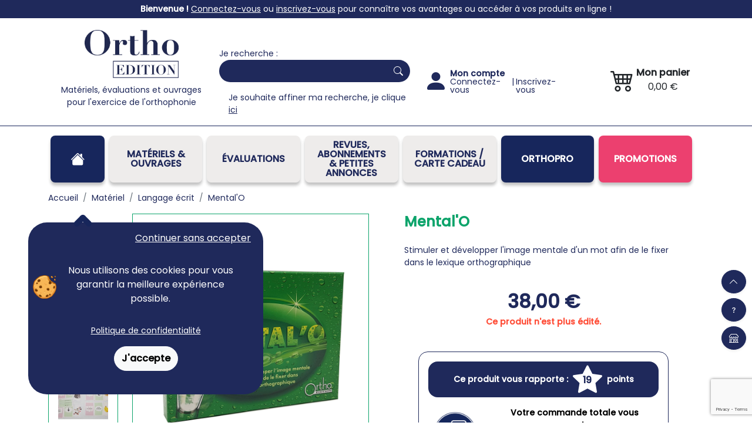

--- FILE ---
content_type: text/html
request_url: https://www.orthoedition.com/materiel/mental-o-4384
body_size: 11818
content:
<!doctype html>
<html lang="fr">
  <head>
    <meta charset="utf-8">
    <meta name="viewport" content="width=device-width, initial-scale=1">
    <meta name="description" content="Stimuler et développer l'image mentale d'un mot afin de le fixer dans le lexique orthographique">
    <meta name="author" content="">
    <title>Mental'O</title>
			<link rel="canonical" href="https://www.orthoedition.com/materiel/mental-o-4384">
		
	<link rel="preconnect" href="https://fonts.googleapis.com">
	<link rel="preconnect" href="https://fonts.gstatic.com" crossorigin>
	<link rel="preconnect" href="https://www.google.com">
	<link rel="preconnect" href="https://www.gstatic.com" crossorigin>
	
		<!-- CSS critique chargé en priorité -->
	<link href="/css/bootstrap.min.css" rel="stylesheet">
	<link href="https://www.orthoedition.com/css/style.css?v=697afc327fde9" rel="stylesheet">
	<link href="https://fonts.googleapis.com/css2?family=Poppins:ital,wght@0,400;0,500;1,400&display=swap" rel="stylesheet">

	<!-- CSS non-critique chargé en asynchrone -->
	<link rel="preload" href="/css/intlTelInput.min.css" as="style" onload="this.onload=null;this.rel='stylesheet'">
	<noscript><link href="/css/intlTelInput.min.css" rel="stylesheet"></noscript>
	<link rel="preload" href="/font/bootstrap-icons.css" as="style" onload="this.onload=null;this.rel='stylesheet'">
	<noscript><link rel="stylesheet" href="/font/bootstrap-icons.css"></noscript>
    
	<style>
			.langage-oral:hover,
			.bg-langage-oral{
				color: #fff;
				background-color: #214185!important;
			}
			.text-langage-oral{
				color: #214185!important;
			}
			.border-langage-oral{
				border-color: #214185!important;
			}
					.langage-oral-ecrit:hover,
			.bg-langage-oral-ecrit{
				color: #fff;
				background-color: #0083b3!important;
			}
			.text-langage-oral-ecrit{
				color: #0083b3!important;
			}
			.border-langage-oral-ecrit{
				border-color: #0083b3!important;
			}
					.langage-ecrit:hover,
			.bg-langage-ecrit{
				color: #fff;
				background-color: #0da46b!important;
			}
			.text-langage-ecrit{
				color: #0da46b!important;
			}
			.border-langage-ecrit{
				border-color: #0da46b!important;
			}
					.cognition-mathematique:hover,
			.bg-cognition-mathematique{
				color: #fff;
				background-color: #e74133!important;
			}
			.text-cognition-mathematique{
				color: #e74133!important;
			}
			.border-cognition-mathematique{
				border-color: #e74133!important;
			}
					.neurologie:hover,
			.bg-neurologie{
				color: #fff;
				background-color: #e9a922!important;
			}
			.text-neurologie{
				color: #e9a922!important;
			}
			.border-neurologie{
				border-color: #e9a922!important;
			}
					.deglutition-oralite-voix:hover,
			.bg-deglutition-oralite-voix{
				color: #fff;
				background-color: #74338a!important;
			}
			.text-deglutition-oralite-voix{
				color: #74338a!important;
			}
			.border-deglutition-oralite-voix{
				border-color: #74338a!important;
			}
					.tout-domaine:hover,
			.bg-tout-domaine{
				color: #fff;
				background-color: #696861!important;
			}
			.text-tout-domaine{
				color: #696861!important;
			}
			.border-tout-domaine{
				border-color: #696861!important;
			}
					.orthopro:hover,
			.bg-orthopro{
				color: #fff;
				background-color: #e9a922!important;
			}
			.text-orthopro{
				color: #e9a922!important;
			}
			.border-orthopro{
				border-color: #e9a922!important;
			}
					.talktools:hover,
			.bg-talktools{
				color: #fff;
				background-color: #74338a!important;
			}
			.text-talktools{
				color: #74338a!important;
			}
			.border-talktools{
				border-color: #74338a!important;
			}
		</style>	
	<link rel="icon" href="/favicon.ico">
    <meta name="SERVEUR" content="https://www.orthoedition.com/">
	<meta name="QTE_MAX" content="5">

			<!-- Google tag (gtag.js) -->
		<script async src="https://www.googletagmanager.com/gtag/js?id=G-EBKXJ63813"></script>
		<script>
		  window.dataLayer = window.dataLayer || [];
		  function gtag(){dataLayer.push(arguments);}
		  gtag('js', new Date());

		  gtag('config', 'G-EBKXJ63813');
		 //if (typeof document.domain !== "undefined") document.domain = "orthoedition.com";
		</script>
		<script type="application/ld+json">
        {
          "@context" : "https://schema.org",
          "@type" : "Organization",
          "url" : "https://www.orthoedition.com",
		  "name": "Ortho Édition",
          "description" : "Ortho Édition est une maison d'édition de matériel, jeux et ouvrages pour l'exercice professionnel de l'orthophonie",
          "telephone" :"+33-321619494",
		  "image": [
			"https://www.orthoedition.com/img/logo_ortho_edition.png"
		   ],
          "logo": "https://www.orthoedition.com/img/logo_ortho_edition.png",
          "contactPoint": [{
            "@type": "ContactPoint",
            "telephone": "+33-321619494",
            "contactType": "customer service",
            "areaServed": ["FR","BE","CA","CH"],
            "availableLanguage" : ["French"],
            "hoursAvailable": "Mo,Tu,We,Th,Fr 09:00-17:00"
          },
          {
            "@type": "ContactPoint",
            "telephone": "+33-321619491",
            "contactType": "customer service",
            "areaServed": ["FR","BE","CA","CH"],
            "availableLanguage" : ["French"],
            "hoursAvailable": "Mo,Tu,We,Th,Fr 09:00-17:00"
          },
          {
            "@type": "ContactPoint",
            "telephone": "+33-321619496",
            "contactType": "customer service",
            "areaServed": ["FR","BE","CA","CH"],
            "availableLanguage" : ["French"],
            "hoursAvailable": "Mo,Tu,We,Th,Fr 09:00-17:00"
          }],
          "address": [{
            "@type": "PostalAddress",
            "streetAddress": "78 rue Jean jaurès",
            "postalCode": "62330",
            "addressLocality":"ISBERGUES",
            "addressCountry":"France"
          }]
        ,
        "potentialAction": {
            "@type": "SearchAction",
            "target": "https://www.orthoedition.com/recherches?search_term_string={search_term_string}",
            "query-input": "required name=search_term_string"
        }
    }

    </script>
	<!-- Open Graph / Facebook -->
	<meta property="og:type" content="website">
	<meta property="og:url" content="https://www.orthoedition.com/materiel/mental-o-4384">
	<meta property="og:title" content="Mental'O">
	<meta property="og:description" content="Stimuler et développer l'image mentale d'un mot afin de le fixer dans le lexique orthographique">
	<meta property="og:image" content="https://www.orthoedition.com/img/uploads/4384-mental-o-langage-ecrit-adressage-fonctions-excecutives-memoire-1.jpg">

	<!-- Twitter -->
	<meta property="twitter:card" content="summary_large_image">
	<meta property="twitter:url" content="https://www.orthoedition.com/materiel/mental-o-4384">
	<meta property="twitter:title" content="Mental'O">
	<meta property="twitter:description" content="Stimuler et développer l'image mentale d'un mot afin de le fixer dans le lexique orthographique">
	<meta property="twitter:image" content="https://www.orthoedition.com/img/uploads/4384-mental-o-langage-ecrit-adressage-fonctions-excecutives-memoire-1.jpg">


	<script type="application/ld+json">
		{
		  "@context": "https://schema.org/",
		  "@type": "Product",
		  "name": "Mental'O",
		  "image": [
							"https://www.orthoedition.com/img/uploads/4384-mental-o-langage-ecrit-adressage-fonctions-excecutives-memoire-1.jpg" ,							"https://www.orthoedition.com/img/uploads/4384-mental-o-langage-ecrit-adressage-fonctions-excecutives-memoire-2.jpg" ,							"https://www.orthoedition.com/img/uploads/4384-mental-o-langage-ecrit-adressage-fonctions-excecutives-memoire-3.jpg" ,							"https://www.orthoedition.com/img/uploads/4384-mental-o-langage-ecrit-adressage-fonctions-excecutives-memoire-4.jpg" 			],
		  "description": "Stimuler et développer l'image mentale d'un mot afin de le fixer dans le lexique orthographique",
		  "brand": {
			"@type": "Thing",
			"name": "Ortho Édition"
		  },
		  "offers": {
			"@type": "Offer",
			"priceCurrency": "EUR",
			"price": "38.00",
			"itemCondition": "https://schema.org/NewCondition",
			"availability": "https://schema.org/OutOfStock",
			"seller": {
			  "@type": "Organization",
			  "name": "Ortho Édition"
			}
		  }
		}
	</script>
  </head><body>
<header id="header">
			<section id="header-surTitre" class="d-none d-md-block">
			<p><span style="color:#ffffff"><span style="background-color:#1f295b"><strong>Bienvenue !</strong> </span></span><a href="https://www.orthoedition.com/connexion"><span style="background-color:#1f295b"><span style="color:#ffffff"><u>Connectez-vous</u></span></span></a><span style="color:#ffffff"><span style="background-color:#1f295b"> ou </span></span><span style="background-color:#1f295b"><a href="https://www.orthoedition.com/connexion"><span style="color:#ffffff"><u>inscrivez-vous</u></span></a></span><span style="color:#ffffff"><span style="background-color:#1f295b"> pour conna&icirc;tre vos avantages ou acc&eacute;der &agrave; vos produits en ligne !</span></span></p>
		</section>
	
	<div class="container ">
		<div class="row align-items-stretch align-items-lg-baseline justify-content-between w-100 mt-3 m-0 mt-md-0 p-0">
			<div class="col-12 col-md-3 col-lg-4 col-xl-3 d-flex flex-column text-center ps-1 pe-0">
				<p><a href="https://www.orthoedition.com"><img alt="Ortho Édition" src="/img/OrthoEdition_Logotypes.jpg" style="height:82px; margin-bottom:10px; margin-top:10px; width:160px" /></a></p>
				<span class="d-none d-lg-block">Matériels, évaluations et ouvrages<br>pour l'exercice de l'orthophonie</span>
			</div>
		
			<div class="col-12 col-md-9 col-lg-8 col-xl-9">
				<div class="row align-items-top h-100" itemscope itemtype="https://schema.org/WebSite">
				
																   <meta itemprop="url" content="https://www.orthoedition.com/"/>
					   <form class="col-12 col-md-12 col-lg-6 col-xl-5 mt-3 mt-md-0 needs-validation position-relative" 
						   role="search" 
						   action="https://www.orthoedition.com/recherches" 
						   method="GET"
						   novalidate 
						   id="form-rechercheSimple"
						   itemprop="potentialAction" 
						   itemscope itemtype="https://schema.org/SearchAction"
							autocomplete="off">
						   <meta itemprop="target" content="https://www.orthoedition.com/recherches?q={search_term_string}"/>
						<div class="">
							Je recherche&nbsp;:						</div>
						  <div class="input-group">
							  <div class="d-flex rounded-5 w-100" id="header-recherche">
								  <input class="form-control me-2 rounded-5" name="search_term_string" type="search" 
									aria-label="Search" 
									required 
									onkeyup="rechercheSimple()" 
									onfocus="rechercheSimple()" 
									onblur="fermerRechercheSimple()"
									itemprop="query-input"
									id="input-rechercheSimple" value="">
								  <button class="btn rounded-5 border-0 text-white" type="submit"><i class="bi bi-search"></i></button>
							  </div>
						  </div>
						  
						  <div id="resultats-rechercheSimple" class="d-none position-absolute list-group w-auto">
							<div class="spinner-border d-none text-light chargement-rechercheSimple spinner-border-sm" role="status">
							  <span class="visually-hidden">...</span>
							</div>
						 </div>
							
						  <div class="m-0 pt-md-3 ms-3 d-none d-md-block">
							Je souhaite affiner ma recherche, je clique <a href="/recherche-avancee"><u>ici</u></a>						  </div>
						  <div class="m-0 pt-md-3 ms-3 d-block d-md-none">
							<a href="/recherche-avancee">Recherche avancée</a>						  </div>
					   </form>
									   
											<div class="col-8 col-lg-3 col-xl-4 d-flex flex-column align-items-start align-items-lg-center justify-content-md-center position-relative" id="header-compte">
							<a class="mt-3 mt-md-0 d-flex flex-row flex-lg-column flex-xl-row justify-content-md-center " href="https://www.orthoedition.com/mon-compte">
								<span class="pe-1"><i class="bi bi-person-fill fs-1 "></i></span>
																	<span class="d-flex flex-column ">
										<span class="fw-bold m-0">Mon compte</span>
										<span class="m-0 flex-md-column d-none d-xl-flex flex-lg-row">
											<span>Connectez-vous</span>
											<span class="d-none d-lg-block">&nbsp;|&nbsp;</span>
											<span>Inscrivez-vous</span>
										</span>
									</span>
														   </a>
						   
						   						</div>
									  
					<div class="col-4 col-lg-3 d-flex align-items-center position-relative justify-content-end" id="header-panier">
						<button class="btn d-flex" type="button" onclick="ouvrirPanier()" class="d-flex align-items-center justify-content-center">
							<span class="pe-1 position-relative" style="margin-top: -5px;">
								<i class="bi bi-cart4 fs-1"></i>
								<span id="header-panier-totalQte" ></span>
							</span>
							<span class="d-flex flex-column">
								<span class="fw-bold d-none d-xl-block m-0">Mon&nbsp;panier</span>
								<span class="m-0" id="header-panier-total">0,00&nbsp;&euro;</span>
							</span>
						</button>
					</div>   
				</div>
			</div>
		</div>
	</div>

		<nav class="navbar navbar-expand-md mt-3 py-3">
	
      <button class="navbar-toggler w-100 mb-1 mx-3" type="button" data-bs-toggle="collapse" data-bs-target="#navbarCollapse" aria-controls="navbarCollapse" aria-expanded="false" aria-label="Toggle navigation">
        <span class="navbar-toggler-icon"></span> MENU
      </button>
	  
      <div class="collapse navbar-collapse" id="navbarCollapse">
		  <div class="container-md">
			<ul class="navbar-nav w-100 ps-3 row align-items-stretch mt-3 mt-md-0 justify-content-between">
			  
			  <li class="nav-item col-12 col-md-1 me-md-2 mb-2 mb-md-0 d-flex align-items-center justify-content-center active">
				<a class="nav-link w-100"aria-current="page" href="https://www.orthoedition.com/"><i class="bi bi-house-fill fs-4"></i></a>
			  </li>
			  
			  <li class="nav-item nav-sous-menu col me-md-2 mb-2 mb-md-0 d-flex align-items-center justify-content-center flex-column relative ">
				<a class="nav-link w-100" href="https://www.orthoedition.com/materiels-ouvrages">Matériels &amp; Ouvrages</a>
				<ul class="list-unstyled m-0 p-0 d-none flex-column">
											<li class="langage-oral"><a href="https://www.orthoedition.com/recherches?page=1&categories%5B%5D=Mat%C3%A9riels+%26+Ouvrages&specialites[]=Langage+oral">Langage oral</a></li>
											<li class="langage-oral-ecrit"><a href="https://www.orthoedition.com/recherches?page=1&categories%5B%5D=Mat%C3%A9riels+%26+Ouvrages&specialites[]=Langage+oral+et+%C3%A9crit">Langage oral et écrit</a></li>
											<li class="langage-ecrit"><a href="https://www.orthoedition.com/recherches?page=1&categories%5B%5D=Mat%C3%A9riels+%26+Ouvrages&specialites[]=Langage+%C3%A9crit">Langage écrit</a></li>
											<li class="cognition-mathematique"><a href="https://www.orthoedition.com/recherches?page=1&categories%5B%5D=Mat%C3%A9riels+%26+Ouvrages&specialites[]=Cognition+math%C3%A9matique">Cognition mathématique</a></li>
											<li class="neurologie"><a href="https://www.orthoedition.com/recherches?page=1&categories%5B%5D=Mat%C3%A9riels+%26+Ouvrages&specialites[]=Neurologie">Neurologie</a></li>
											<li class="deglutition-oralite-voix"><a href="https://www.orthoedition.com/recherches?page=1&categories%5B%5D=Mat%C3%A9riels+%26+Ouvrages&specialites[]=D%C3%A9glutition+-+Oralit%C3%A9+-+Voix">Déglutition - Oralité - Voix</a></li>
											<li class="tout-domaine"><a href="https://www.orthoedition.com/recherches?page=1&categories%5B%5D=Mat%C3%A9riels+%26+Ouvrages&specialites[]=Tout+domaine">Tout domaine</a></li>
											<li class="talktools"><a href="https://www.orthoedition.com/recherches?page=1&categories%5B%5D=Mat%C3%A9riels+%26+Ouvrages&specialites[]=Talktools">Talktools</a></li>
									</ul>
			  </li>
			  
			  <li class="nav-item nav-sous-menu col me-md-2 mb-2 mb-md-0 d-flex align-items-center flex-column justify-content-center ">
				<a class="nav-link w-100" href="https://www.orthoedition.com/evaluations">Évaluations</a>
				<ul class="list-unstyled m-0 p-0 d-none flex-column">
											<li class="langage-oral"><a href="https://www.orthoedition.com/recherches?page=1&categories%5B%5D=%C3%89valuations&specialites[]=Langage+oral">Langage oral</a></li>
											<li class="langage-oral-ecrit"><a href="https://www.orthoedition.com/recherches?page=1&categories%5B%5D=%C3%89valuations&specialites[]=Langage+oral+et+%C3%A9crit">Langage oral et écrit</a></li>
											<li class="langage-ecrit"><a href="https://www.orthoedition.com/recherches?page=1&categories%5B%5D=%C3%89valuations&specialites[]=Langage+%C3%A9crit">Langage écrit</a></li>
											<li class="neurologie"><a href="https://www.orthoedition.com/recherches?page=1&categories%5B%5D=%C3%89valuations&specialites[]=Neurologie">Neurologie</a></li>
									</ul>
			  </li> 
			  
			  <li class="nav-item nav-sous-menu col me-md-2 mb-2 mb-md-0 d-flex align-items-center flex-column justify-content-center ">
				<a class="nav-link w-100" href="#">REVUES, ABONNEMENTS<br/>&amp;&nbsp;PETITES ANNONCES</a>
				<ul class="list-unstyled m-0 p-0 d-none flex-column">
					<li><a href="https://www.orthoedition.com/revues/abonnement-a-lorthophoniste-172">L'orthophoniste</a></li>
					<li><a href="https://www.orthoedition.com/revues/abonnement-a-reeducation-orthophonique-174">Rééducation orthophonique</a></li>
					<li><a href="https://www.orthoedition.com/petites-annonces-orthophonie">Petites annonces</a></li>
				</ul>
			  </li> 
			  	<li class="nav-item nav-sous-menu col me-md-2 mb-2 mb-md-0 d-flex align-items-center flex-column justify-content-center  ">
					<a class="nav-link w-100" href="#">FORMATIONS / CARTE CADEAU</a>
					
					<ul class="list-unstyled m-0 p-0 d-none flex-column">
						<li><a href="https://www.orthoedition.com/formation-orthophoniste">Formations</a></li>
						<li><a href="https://www.orthoedition.com/cartes-cadeaux/carte-cadeau-3808">Carte cadeau</a></li>
					</ul>
								
				
			  <li class="nav-item col me-md-2 mb-2 mb-md-0 d-flex align-items-center flex-column justify-content-center" style="background: #17265c">
					<a class="nav-link w-100 text-white" href="/orthopro-fonctions-executives">OrthoPro</a>
				</li>
									<li class="nav-item col me-md-2 mb-2 mb-md-0 d-flex align-items-center flex-column justify-content-center" style="background: #ec406f">
						<a class="nav-link w-100 text-white" href="/recherches?filtres%5B%5D=promotions">Promotions</a>
					</li>
							
				
			</ul>
		</div>
      </div>
  </nav>
	</header>

<nav class="raccourcis">
	<ul class="list-unstyled d-flex flex-column align-items-end">
		<li class="mb-2"><a href="#" class="btn rounded-circle bg-primaire shadow-sm"><i class="bi bi-chevron-up"></i></a></li>
		<li class="d-md-none mb-2"><a href="tel:+33321619494" class="btn rounded-circle bg-primaire shadow-sm"><i class="bi bi-telephone-fill"></i></a></li>
		<li class="mb-2"><a href="https://www.orthoedition.com/FAQ" class="btn rounded-circle bg-primaire shadow-sm"><i class="bi bi-question"></i></a></li>
		<li><button class="btn rounded-circle bg-primaire shadow-sm" data-bs-toggle="modal" data-bs-target="#modalAdresseOrthoEdition"><i class="bi bi-shop"></i></button></li>
	</ul>
</nav>

<div id="panier-backdrop">
	<aside id="panier-lateral">
			</aside>
</div>


<div class="modal py-3" tabindex="-1" role="dialog" id="modalAdresseOrthoEdition">
  <div class="modal-dialog modal-xl" role="document">
    <div class="modal-content text-primaire rounded-4 shadow">
      <div class="modal-body p-3 pb-5 text-center">
	    <p class="text-end mb-0">
			<button type="button" class="btn-close text-primaire" data-bs-dismiss="modal" aria-label="Close"></button>
		</p>
		
		<p class="mt-3 bg-info bg-opacity-25 border-info border-start border-3 p-2 d-none">Ortho Edition vend uniquement par correspondance. Il n'existe pas de magasin à Isbergues pour consulter nos produits</p>
		
		<i class="bi bi bi-shop fs-1"></i>
		
        <p class="fw-bold mt-0 mb-0 fs-3 text-cognition-mathematique">Contactez-nous</p>
		
        <div class="row">
			<div class="col-12 col-md-7 text-start mt-4">
				<p><span style="font-size:26px"><strong>PAR T&Eacute;L&Eacute;PHONE</strong></span></p>

<p><span style="font-size:14px">Pour toute question ou renseignement, contactez-nous au +33 (0)3 21 61 94 94<br />
Du lundi au vendredi de 8h30 &agrave; 12h et de 13h30 &agrave; 17h.</span></p>

			</div>
			<div class="col-12 col-md-5 text-start mt-4">
				<p><strong><span style="font-size:26px">PAR COURRIER</span></strong></p>

<p class="mb-0">Adressez-nous un courrier &agrave;</p>

<p>Ortho &Eacute;dition<br>
78 rue Jean Jaur&egrave;s<br>
62330 Isbergues<br>
FRANCE</p>
			</div>
		</div>
      </div>
	  
    </div>
  </div>
</div>	<nav class="container d-none d-md-block" aria-label="breadcrumb">
		<ol class="breadcrumb" id="breadcrumblist" itemscope itemtype="https://schema.org/BreadcrumbList">
			<li class="breadcrumb-item" itemprop="itemListElement" itemscope itemtype="https://schema.org/ListItem">
				<a itemprop="item" href="https://www.orthoedition.com/">
					<span itemprop="name">Accueil</span>
				</a>
				<meta itemprop="position" content="1">
			</li>
			
							<li class="breadcrumb-item active" itemprop="itemListElement" itemscope itemtype="https://schema.org/ListItem">
					<a itemprop="item" href="https://www.orthoedition.com/materiel">
						<span itemprop="name">Matériel</span>
					</a>
					<meta itemprop="position" content="2">
				</li>
						
							<li class="breadcrumb-item active" itemprop="itemListElement" itemscope itemtype="https://schema.org/ListItem">
					<a itemprop="item" href="https://www.orthoedition.com/recherches?categories%5B%5D=Mat%C3%A9riel&specialites%5B%5D=Langage+%C3%A9crit">
						<span itemprop="name">Langage écrit</span>
					</a>
					<meta itemprop="position" content="3">
				</li>
						
			<li class="breadcrumb-item active" aria-current="page" itemprop="itemListElement" itemscope itemtype="https://schema.org/ListItem">
				<a itemprop="item" href="https://www.orthoedition.com/materiel/mental-o-4384">
					<span itemprop="name">Mental'O</span>
				</a>
				<meta itemprop="position" content="4">
			</li>
		</ol>
	</nav>
	
	
	<main class="container">
		
		<div class="tab-content" id="myTabContent">
			<div class="tab-pane fade active show" id="abonnement">
				<div class="row">
					<div class="col-12 col-lg-6 order-2 order-lg-1 mt-4 mt-lg-0">
						<div class="row h-100">
															<div class="col-3">
									<div id="produit-carousel" class="d-flex flex-column mb-4 position-relative carousel-vertical" >
																					<button class="carousel-control-prev position-relative" type="button" onclick="afficherPrecedent()" disabled id="btnCarouselImagePrecedent">
											  <img src="/img/btn_precedent.png" alt="Image précendente">
											  <span class="visually-hidden">Previous</span>
											</button>
																				
										<div class="carousel-inner flex-column my-2">
																								<div class="carousel-item my-2 border border-langage-ecrit active">
																																										<img class="p-3 produit-images " 
															data-bs-toggle="modal" 
															data-bs-target="#modalImagesProduit" 
															onclick="afficherImageProduit(1)" 
															src="/img/uploads/minis/4384-mental-o-langage-ecrit-adressage-fonctions-excecutives-memoire-2.jpg"
															alt="Image de Mental'O, produit d'Ortho Édition"
														>
																											</div>
																								<div class="carousel-item my-2 border border-langage-ecrit active">
																																										<img class="p-3 produit-images " 
															data-bs-toggle="modal" 
															data-bs-target="#modalImagesProduit" 
															onclick="afficherImageProduit(2)" 
															src="/img/uploads/minis/4384-mental-o-langage-ecrit-adressage-fonctions-excecutives-memoire-3.jpg"
															alt="Image de Mental'O, produit d'Ortho Édition"
														>
																											</div>
																								<div class="carousel-item my-2 border border-langage-ecrit active">
																																										<img class="p-3 produit-images " 
															data-bs-toggle="modal" 
															data-bs-target="#modalImagesProduit" 
															onclick="afficherImageProduit(3)" 
															src="/img/uploads/minis/4384-mental-o-langage-ecrit-adressage-fonctions-excecutives-memoire-4.jpg"
															alt="Image de Mental'O, produit d'Ortho Édition"
														>
																											</div>
																					</div>
										
																					<button class="carousel-control-next position-relative" type="button" onclick="afficherSuivant()" id="btnCarouselImageSuivant">
												<img src="/img/btn_suivant.png" alt="Image suivante">
												<span class="visually-hidden">Next</span>
											</button>
																			</div>
								</div>
															
							<div class="col-9 d-flex">
								<div class="position-relative border text-center border-langage-ecrit d-flex justify-content-center align-items-center w-100">
									<img data-bs-toggle="modal" onclick="afficherImageProduit(0)" data-bs-target="#modalImagesProduit" src="/img/uploads/4384-mental-o-langage-ecrit-adressage-fonctions-excecutives-memoire-1.jpg" alt="Image principale de Mental'O" class="produit-images p-2">
									<button type="button" id="modalImagesProduit-btn" onclick="afficherImageProduit(0)" class="btn bg-primaire position-absolute border-0 rounded-0" data-bs-toggle="modal" data-bs-target="#modalImagesProduit">
										<i class="bi bi-search text-white"></i>
									</button>
								</div>
							</div>
						</div>
						
						<div class="modal fade" id="modalImagesProduit" tabindex="-1" aria-labelledby="modalImagesProduit" aria-hidden="true">
						  <div class="modal-dialog modal-dialog-centered modal-xl" style="min-height: 100vh">
							<div class="modal-content">
							<p class="text-end p-3 mb-0">
								<button type="button" class="btn-close" data-bs-dismiss="modal" aria-label="Close"></button>
							</p>
							 <div class="modal-body">
								<div class="w-100 position-relative text-center mb-4">
									<div id="videos"></div>
									
									<div id="carouselProduitImages" class="carousel slide" data-bs-ride="false">
									  <div class="carousel-inner ">
																					<div class="carousel-item active ">
																									<img data-src="/img/uploads/4384-mental-o-langage-ecrit-adressage-fonctions-excecutives-memoire-1.jpg" class="d-block border-langage-ecrit p-3 " alt="Image sur le produit Mental'O">
																							</div>
																					<div class="carousel-item  ">
																									<img data-src="/img/uploads/4384-mental-o-langage-ecrit-adressage-fonctions-excecutives-memoire-2.jpg" class="d-block border-langage-ecrit p-3 " alt="Image sur le produit Mental'O">
																							</div>
																					<div class="carousel-item  ">
																									<img data-src="/img/uploads/4384-mental-o-langage-ecrit-adressage-fonctions-excecutives-memoire-3.jpg" class="d-block border-langage-ecrit p-3 " alt="Image sur le produit Mental'O">
																							</div>
																					<div class="carousel-item  ">
																									<img data-src="/img/uploads/4384-mental-o-langage-ecrit-adressage-fonctions-excecutives-memoire-4.jpg" class="d-block border-langage-ecrit p-3 " alt="Image sur le produit Mental'O">
																							</div>
																			  </div>
									</div>
								</div>
								
																	<ul class="row row-cols-2 row-cols-md-3 row-cols-lg-4 row-cols-xl-6 list-unstyled me-0 p-4 align-items-stretch justify-content-center">
																					<li class="col mb-4">
																									<!-- data-bs-target="#carouselProduitImages" data-bs-slide-to="0" -->
													<button type="button" onclick="afficherImageProduit(0)" class="h-100 p-3 border bg-white position-relative border-langage-ecrit">
																											<img class="produit-images" src="/img/uploads/minis/4384-mental-o-langage-ecrit-adressage-fonctions-excecutives-memoire-1.jpg" alt="Image du produit Mental'O">
																											</button>
																							</li>
																					<li class="col mb-4">
																									<!-- data-bs-target="#carouselProduitImages" data-bs-slide-to="1" -->
													<button type="button" onclick="afficherImageProduit(1)" class="h-100 p-3 border bg-white position-relative border-langage-ecrit">
																											<img class="produit-images" src="/img/uploads/minis/4384-mental-o-langage-ecrit-adressage-fonctions-excecutives-memoire-2.jpg" alt="Image du produit Mental'O">
																											</button>
																							</li>
																					<li class="col mb-4">
																									<!-- data-bs-target="#carouselProduitImages" data-bs-slide-to="2" -->
													<button type="button" onclick="afficherImageProduit(2)" class="h-100 p-3 border bg-white position-relative border-langage-ecrit">
																											<img class="produit-images" src="/img/uploads/minis/4384-mental-o-langage-ecrit-adressage-fonctions-excecutives-memoire-3.jpg" alt="Image du produit Mental'O">
																											</button>
																							</li>
																					<li class="col mb-4">
																									<!-- data-bs-target="#carouselProduitImages" data-bs-slide-to="3" -->
													<button type="button" onclick="afficherImageProduit(3)" class="h-100 p-3 border bg-white position-relative border-langage-ecrit">
																											<img class="produit-images" src="/img/uploads/minis/4384-mental-o-langage-ecrit-adressage-fonctions-excecutives-memoire-4.jpg" alt="Image du produit Mental'O">
																											</button>
																							</li>
																			</ul>
															  </div>
							</div>
						  </div>
						</div><!-- fin modal -->
					</div><!-- fin col -->
						
					<div class="col-12 col-lg-6 px-lg-5 order-1 d-flex flex-column order-lg-2 justify-content-between">
						<h1 class="fw-bold fs-4 text-langage-ecrit">Mental'O</h1>
						<p class="fw-bold text-primaire"><p>Stimuler et d&eacute;velopper l&#39;image mentale d&#39;un mot afin de le fixer dans le lexique orthographique</p>
</p>						
													<div class="d-flex justify-content-around">
								<div class="text-center fs-2 fw-bold">
									<span>38,00&nbsp;&euro;<span>								</div>
								
															</div>
							
														
							
							

							<p class="mb-0 text-center text-cognition-mathematique lh-1">
								<small>
															</small>
							</p>
						
						
							<p class="text-center text-important fw-bold">Ce produit n'est plus édité.</p>												
						
													<div class="position-relative m-auto border border-1 px-3 pt-3 pb-0 border-primaire rounded-4 mt-4  mb-0 " id="points">
															
								<p class="badge rounded-4 bg-primaire d-flex align-items-center justify-content-center fw-bold" style="font-size: 14px">
									Ce produit vous rapporte&nbsp;: 
									<span class="position-relative mx-2">
										<i class="bi bi-star-fill" style="font-size: 50px"></i>
										<span style="z-index: 2; left: 0; height: 55px; width: 50px; top: 0; display: flex; align-items: center; justify-content: center;" 
											class="position-absolute text-center fs-6 text-primaire ">
											19										</span>
									</span>
									points
								</p>
								
								<div class="d-flex flex-row align-items-start">
									<div class="text-center p-2">
										<img src="/img/logoOE-cagnotte.png" width="80">
									</div>
									
									<div class="ps-3">
									
																					
										<p class="mb-0 fw-bold text-center text-black">
											Votre commande totale vous rapportera<br>
											<strong class="fs-5 my-1 fw-bold d-block" style="color: #3d3d3d">19&nbsp;points</strong>
										</p>
									
										<p class="fs-6">
											<a href="/fidelite" target="_blank" class="text-black text-decoration-underline" style="font-size: 0.8em;color: #3d3d3d"><i class="bi bi-info-circle-fill me-2"></i>Plus d'infos sur vos points de fidélité</a>
										</p>
									</div>
								</div>
							</div>
											</div><!-- fin col -->
				</div><!-- fin row -->
				
				<div class="row order-3 mt-3 border-bottom-primaire mb-4 ">
					<div class="col-12 col-lg-6">	  
													<div class="row text-center mt-0 text-langage-ecrit ">
								<div class="col-12 col-md-5">
									<div class="border-bottom border-langage-ecrit mb-2">
										<img src="/img/Auteur-langage-ecrit.png" alt="Auteurs" width="60">
									</div>
									<p class="text-langage-ecrit">
										<a class="text-langage-ecrit" href='https://www.orthoedition.com/recherches?page=1&auteur=494'>Delphine Rappaport</a>, <a class="text-langage-ecrit" href='https://www.orthoedition.com/recherches?page=1&auteur=519'>Claire Soucasse</a>									</p>
									<p>Date de parution&nbsp;:<br/><span class="text-langage-ecrit">novembre 2022</span></p>
								</div>
								
								<div class="col-12 col-md-2">
									<div class="border-bottom border-langage-ecrit mb-2">
										<img src="/img/Age-langage-ecrit.png" alt="Ages" width="60">
									</div>
									
									<p class="text-langage-ecrit">
										6-12 ans<br/>Ados<br/>Adultes									</p>
								</div>
								
								<div class="col-12 col-md-5">
									<div class="border-bottom border-langage-ecrit mb-2">
										<img src="/img/MotsCles-langage-ecrit.png" alt="Mots Clés" width="60">		
									</div>
									
																			<ul class="text-center list-unstyled">
																							<li>
													<a class="text-langage-ecrit" href="https://www.orthoedition.com/recherches?motsCles[]=Adressage" title="Rechercher les produits avec le mot clès Adressage" rel="tag">
														Adressage													</a>
												</li>											 
																							<li>
													<a class="text-langage-ecrit" href="https://www.orthoedition.com/recherches?motsCles[]=Fonctions+ex%C3%A9cutives" title="Rechercher les produits avec le mot clès Fonctions ex&eacute;cutives" rel="tag">
														Fonctions exécutives													</a>
												</li>											 
																							<li>
													<a class="text-langage-ecrit" href="https://www.orthoedition.com/recherches?motsCles[]=M%C3%A9moire" title="Rechercher les produits avec le mot clès M&eacute;moire" rel="tag">
														Mémoire													</a>
												</li>											 
																					</ul>
																	</div>
							</div>
											</div>
					
					<div class="col-12 col-lg-6 ps-lg-5">				  
													<div class="p-3 mt-3 bg-langage-ecrit rounded-2 text-white">
								164 cartes - 1 règle du jeu							</div>
												
						
													<ul class="list-unstyled p-3 text-langage-ecrit">
																	<li>
										<a href="https://www.orthoedition.com/medias/MENTALO/" target="_blank" rel="noreferrer">
											<i class="bi bi-list"></i>
											Feuilleter la fiche de présentation										</a>
									</li>
															</ul>
											
					</div>
				</div><!-- fin row -->
				
				<article id="description-produit" class="pb-4">
					<p>Le but de ce jeu est de stimuler et d&eacute;velopper l&rsquo;image mentale d&rsquo;un mot afin de le fixer dans le lexique orthographique. &quot;Mental&#39;O&quot; peut &ecirc;tre utilis&eacute; d&egrave;s la fin du primaire, au coll&egrave;ge, mais &eacute;galement avec les patients adultes. En effet, la double consigne permet d&rsquo;utiliser le jeu en s&eacute;ance de r&eacute;&eacute;ducation cognitive.</p>

<p>Il permet de travailler &eacute;galement :<br />
- le renforcement de la voie d&rsquo;adressage ;<br />
- la flexibilit&eacute; mentale ;<br />
- la situation de double t&acirc;che attentionnelle (situation &eacute;cologique de l&rsquo;&eacute;criture) ;<br />
- l&rsquo;inhibition ;<br />
- l&rsquo;attention soutenue si toutes les cartes images sont utilis&eacute;es.</p>

<p>&Acirc;ges : 6 - 12 ans /&nbsp;ados / adultes</p>

<p>Au d&eacute;part, l&rsquo;orthophoniste s&eacute;lectionne les cartes en fonction de ce qu&rsquo;elle / il souhaite aborder avec le patient (les cartes sont diff&eacute;renci&eacute;es par couleur).<br />
- encadr&eacute; orange : mots transparents de longueur variable<br />
- encadr&eacute; violet : mots avec graphies contextuelles (c / s / g et m / b / p) et particularit&eacute;s orthographiques s&rsquo;inscrivant dans une strat&eacute;gie probabiliste (eau / ette en fin de mot)<br />
- encadr&eacute; bleu : mots irr&eacute;guliers avec lettre muette et graphies complexes (gn / ll).</p>

<p>L&rsquo;orthophoniste choisit ensuite le nombre de cartes &quot;Images&quot; en fonction de la dur&eacute;e souhait&eacute;e de la partie.</p>

<p>* &Agrave; titre indicatif, le jeu avec toutes les cartes orange dure 10 / 15 minutes et 20 minutes avec la totalit&eacute; des cartes images (violettes et bleues).</p>

<p>&quot;Mental&rsquo;O&quot; est un jeu de d&eacute;fausse &agrave; double consigne.</p>

<p>Exemples : Le patient retourne une carte rose + une carte verte<br />
Il regarde dans son jeu, si une carte correspond &agrave; la consigne</p>

<p>La double consigne, s&eacute;mantique et orthographique, permet de renforcer le lexique interne. Celui-ci comprend les informations orthographiques, phonologiques et s&eacute;mantiques que le lecteur et / ou le scripteur poss&egrave;de(nt) en m&eacute;moire sur les mots.&nbsp;Ainsi, le lien signifi&eacute; (sens du mot / traits s&eacute;mantiques) et signifiant (image acoustique et orthographique) est renforc&eacute;</p>

<p><strong>Contenu du mat&eacute;riel </strong><br />
&bull; 82 cartes &quot;Image&quot; format 67 x 100 mm<br />
- 32 cartes &quot;Mots transparents&quot; avec encadr&eacute; orange<br />
- 34 cartes &quot;Mots avec graphies contextuelles&quot; avec encadr&eacute; violet<br />
- 16 cartes &quot;Mots irr&eacute;guliers, sons complexes&quot; avec encadr&eacute; bleu</p>

<p>&bull; 40 cartes &quot;Consigne orthographique&quot; format 67 x 100 mm &ndash; avec fond vert</p>

<p>&bull; 40 cartes &quot;Consigne s&eacute;mantique&quot; format 67 x 100 mm &ndash; avec fond rose</p>

<p>&bull; 2 cartes M&eacute;mo format 100 x 67 mm</p>

<p>&nbsp;</p>

<p>&nbsp;</p>

<p>&nbsp;</p>

<p>&nbsp;</p>

<p>&nbsp;</p>

<p>&nbsp;</p>

<p>&nbsp;</p>

<p>&nbsp;</p>

<p>&nbsp;</p>
				</article>
			</div><!-- tab pane -->
			
			
			<div class="tab-pane fade" id="unites" role="tabpanel" aria-labelledby="nav-unites-tab" tabindex="0">
				<div class="row">
					<div class="col-md-6 col-12">
						<ul class="list-unstyled">
											</ul>
					</div>
				</div>
			</div>

			
		</div><!-- tab content -->
		
		
				
					<div class="container liste-produits mb-5">
				<div class="mx-auto col-md-9">
					<p class="fs-5 fw-bold text-center">Produits associés</p>
					<div class="row row-cols-1 row-cols-md-2 row-cols-lg-3 g-3">
													<div class="col">
								
<div class="card produit-item border border-langage-oral">
		
	
	<a href="https://www.orthoedition.com/materiels-ouvrages/la-fete-des-amis-4425" class="card-header m-3 bg-white text-center d-flex align-items-center justify-content-center">
							<img src="/img/uploads/minis/MockUp_LFDA.png" width="247" loading="lazy" alt="Image du produit La f&ecirc;te des amis">
			</a>

	<div class="card-body py-0 pe-0 d-flex flex-column justify-content-between">
		<h5 class="card-title pe-3">La fête des amis</h5>
		<div class="d-flex justify-content-between align-items-start row">
			<p class="card-text mb-0 fs-6 col">
				<a href="https://www.orthoedition.com/recherches?specialites%5B%5D=Langage+oral" class="text-langage-oral">
					Langage oral				</a>
			</p>
			<div class="d-flex flex-column col-6">
				<div class="bg-primaire text-center fw-bold mb-1 fs-5 px-2 d-flex flex-column align-items-center justify-content-center w-100">
											68,00&nbsp;&euro;
									</div>
				
				<div class="btn-group">
					<a href="https://www.orthoedition.com/materiels-ouvrages/la-fete-des-amis-4425" class="btn btn-sm me-1"><i class="bi bi-eye"></i></a>
											<button type="button" class="btn btn-sm" onclick="ajouterProduitPanier(this, 4425,1)">
							<i class="bi bi-cart4"></i>
							<span class="spinner-border d-none text-light produit-chargement spinner-border-sm" role="status">
							  <span class="visually-hidden">...</span>
							</span>
						</button>
									</div>
			</div>
		</div>
	</div>
</div>

							</div>
													<div class="col">
								
<div class="card produit-item border border-langage-ecrit">
		
	
	<a href="https://www.orthoedition.com/materiels-ouvrages/graphamilles-2-4443" class="card-header m-3 bg-white text-center d-flex align-items-center justify-content-center">
							<img src="/img/uploads/minis/Graphamilles-2-.jpg" width="247" loading="lazy" alt="Image du produit Graphamilles 2">
			</a>

	<div class="card-body py-0 pe-0 d-flex flex-column justify-content-between">
		<h5 class="card-title pe-3">Graphamilles&nbsp;2</h5>
		<div class="d-flex justify-content-between align-items-start row">
			<p class="card-text mb-0 fs-6 col">
				<a href="https://www.orthoedition.com/recherches?specialites%5B%5D=Langage+%C3%A9crit" class="text-langage-ecrit">
					Langage écrit				</a>
			</p>
			<div class="d-flex flex-column col-6">
				<div class="bg-primaire text-center fw-bold mb-1 fs-5 px-2 d-flex flex-column align-items-center justify-content-center w-100">
											26,00&nbsp;&euro;
									</div>
				
				<div class="btn-group">
					<a href="https://www.orthoedition.com/materiels-ouvrages/graphamilles-2-4443" class="btn btn-sm me-1"><i class="bi bi-eye"></i></a>
											<button type="button" class="btn btn-sm" onclick="ajouterProduitPanier(this, 4443,1)">
							<i class="bi bi-cart4"></i>
							<span class="spinner-border d-none text-light produit-chargement spinner-border-sm" role="status">
							  <span class="visually-hidden">...</span>
							</span>
						</button>
									</div>
			</div>
		</div>
	</div>
</div>

							</div>
													<div class="col">
								
<div class="card produit-item border border-langage-ecrit">
		
	
	<a href="https://www.orthoedition.com/materiels-ouvrages/graphamilles-4376" class="card-header m-3 bg-white text-center d-flex align-items-center justify-content-center">
							<img src="/img/uploads/minis/4376-graphamilles-langage-ecrit-graphies-complexes-syllabes-lecture-de-mots-1.jpg" width="247" loading="lazy" alt="Image du produit Graphamilles">
			</a>

	<div class="card-body py-0 pe-0 d-flex flex-column justify-content-between">
		<h5 class="card-title pe-3">Graphamilles</h5>
		<div class="d-flex justify-content-between align-items-start row">
			<p class="card-text mb-0 fs-6 col">
				<a href="https://www.orthoedition.com/recherches?specialites%5B%5D=Langage+%C3%A9crit" class="text-langage-ecrit">
					Langage écrit				</a>
			</p>
			<div class="d-flex flex-column col-6">
				<div class="bg-primaire text-center fw-bold mb-1 fs-5 px-2 d-flex flex-column align-items-center justify-content-center w-100">
											24,00&nbsp;&euro;
									</div>
				
				<div class="btn-group">
					<a href="https://www.orthoedition.com/materiels-ouvrages/graphamilles-4376" class="btn btn-sm me-1"><i class="bi bi-eye"></i></a>
											<button type="button" class="btn btn-sm" onclick="ajouterProduitPanier(this, 4376,1)">
							<i class="bi bi-cart4"></i>
							<span class="spinner-border d-none text-light produit-chargement spinner-border-sm" role="status">
							  <span class="visually-hidden">...</span>
							</span>
						</button>
									</div>
			</div>
		</div>
	</div>
</div>

							</div>
											</div>
				</div>
			</div>
				
			</main>

	<div class="bg-white pt-4 pb-1 text-center">
	<p><a href="/FAQ"><img loading="lazy" alt="Foire aux questions" src="/img/uploads/20230106121747_logo-une-question-jaune-orange.png" style="height:126px; width:170px"></a></p>
</div>
		
		
																 
<form class="bg-primaire py-4 newsletter-container needs-validation" method="POST" autocomplete="on" action="/newsletter" novalidate>
	<input type="hidden" name="g-recaptcha-response">
	<div class="container">
		<div class="row text-center justify-content-center">
			<div class="col-12 col-md-8">
				<p><span style="font-size:18px"><span style="color:#ffffff"><strong>Vous &ecirc;tes int&eacute;ress&eacute;&middot;e par nos nouveaut&eacute;s, promotions et actualit&eacute;s ?<br />
Inscrivez-vous &agrave; notre newsletter !</strong></span></span></p>
				<div class="input-group mb-3 p-2 rounded-5 bg-white position-relative" id="newsletter-container">
					<input type="email" name="email" required placeholder="Votre adresse email" class="border-0 rounded-5 form-control" autocomplete="email">
					<span><button type="submit" class="input-group-text btn bt-link text-primaire rounded-0 border-0" id="newsletter-btn" style="border-left: solid 1px #1f295b !important;">Je m'inscris</button></span>
					<div class="invalid-feedback position-absolute" style="bottom: -30px">
						Veuillez renseigner une adresse email valide.
					</div>
				</div>
			</div>
		</div>
	</div>
</form>
		   
		
<div class="py-2" style="background-color:#d8d8d8" id="footer-livraison">
	<div class="container">
		<div class="row text-center justify-content-center infos-banner">
			<div>
<div>
<ul class="list-unstyled row">
	<li class="col" style="text-align:center"><img loading="lazy" alt="Livraison rapide" src="https://www.orthoedition.com/img/logo_livraison_rapide.svg" style="width:100px" /><a href="https://www.orthoedition.com/livraison">Livraison rapide</a></li>
	<li class="col d-md-flex align-items-center" style="text-align:left"><img loading="lazy" alt="Satisfait ou remboursé" src="https://www.orthoedition.com/img/logo_satisfait.svg" style="width:100px" /><a class="d-flex flex-column" href="https://www.orthoedition.com/satisfaction">Satisfait ou rembours&eacute; <span style="font-size:10px">hors produits num&eacute;riques</span></a></li>
	<li class="col" style="text-align:center"><img loading="lazy" alt="Paiement securisé" src="https://www.orthoedition.com/img/logo_paiement_securise.svg" style="width:100px" /><a href="https://www.orthoedition.com/mode-paiement">Paiement securis&eacute;</a></li>
</ul>
</div>
</div>
		</div>
	</div>
</div>

<footer id="footer" class="bg-primaire">
	<div class="container">
		<div class="row m-0 pt-4">
			<div class="col-12 col-md-3 d-flex flex-column justify-content-between pb-3">
				<ul class="ms-0 ps-0">
	<li><strong>Ortho &Eacute;dition</strong></li>
	<li>78 rue Jean Jaur&egrave;s</li>
	<li>62330 ISBERGUES</li>
	<li>FRANCE</li>
</ul>

<ul class="ms-0 ps-0">
	<li><strong>+33 (0)3 21 61 94 94</strong></li>
	<li><a href="mailto:contact@orthoedition.com"><img loading="lazy" alt="email de contact orthoedition" src="/img/uploads/20221212114211_image-contact-orthoedition.png" style="border-style:solid; border-width:0px; height:21px; width:180px"></a></li>
</ul>
			</div>

			<div class="col-12 col-md-3">
				<ul class="footer-list list-unstyled">
	<li><a class="text-white" href="/">Accueil</a></li>
	<li><a class="text-white" href="/materiels-ouvrages">Mat&eacute;riels &amp;&nbsp;Ouvrages</a></li>
	<li><a class="text-white" href="/evaluations">&Eacute;valuations</a></li>
	<li><a class="text-white" href="https://www.orthoedition.com/recherches?search_term_string=abonnement+%C3%A0">Revues, Abonnements</a> &amp;&nbsp;<a class="text-white" href="https://www.orthoedition.com/petites-annonces-orthophonie">Petites annonces</a></li>
	<li><a class="text-white" href="https://www.orthoedition.com/formation-orthophoniste">Formations</a></li>
</ul>
			</div>

			<div class="col-12 col-md-3">
				<ul class="footer-list list-unstyled">
	<li><a class="text-white" href="/livraison">Livraison</a></li>
	<li><a class="text-white" href="/satisfaction">Satisfaction</a></li>
	<li><a class="text-white" href="/mode-paiement">Paiement</a></li>
	<li><a class="text-white" href="/catalogue-orthophonie">Catalogue &amp; bon de commande</a></li>
	<li><a class="text-white" href="https://www.orthoedition.com/fidelite">Fid&eacute;lit&eacute;</a></li>
</ul>
			</div>

			<div class="col-12 col-md-3">
				<ul class="footer-list list-unstyled mb-4">
	<li><a class="text-white" href="/FAQ">FAQ</a></li>
	<li><a class="text-white" href="/partenaires">Nos partenaires</a></li>
</ul>

<div class="bg-white mb-2 p-2">
<ul class="d-flex flex-row justify-content-start list-unstyled m-0">
	<li><img loading="lazy" alt="Carte bleue" src="https://www.orthoedition.com/img/logo_cb.png" style="width:45px" /></li>
	<li><img loading="lazy" alt="Visa" src="https://www.orthoedition.com/img/logo_visa.png" style="width:45px" /></li>
	<li><img loading="lazy" alt="Mastercard" src="https://www.orthoedition.com/img/logo_mastercard.png" style="width:45px" /></li>
</ul>
</div>

<div class="bg-white p-2"><span style="color:#1f295b">Retrouvez nous sur les r&eacute;seaux&nbsp;sociaux</span>

<ul class="d-flex flex-row flex-wrap justify-content-start list-unstyled m-0 mt-2">
	<li><a href="https://fr-fr.facebook.com/OrthoEdition/" target="_blank"><img loading="lazy" alt="Page Facebook OrthoÉdition" src="https://www.orthoedition.com/img/logo_fb_ortho_edition.png" style="width:35px" /></a></li>
	<li><a href="https://www.instagram.com/orthoedition/" target="_blank"><img loading="lazy" alt="Compte Instagram d'OrthoÉdition" src="https://www.orthoedition.com/img/logo_instagram_ortho_edition.png" style="width:35px" /></a></li>
</ul>
</div>
			</div>
		</div>
	</div>
	
	<div class="container border-top border-1 mt-2">
		<div class="d-flex flex-column mx-2 infos-legales">
			<p>&nbsp;</p>

<p><span style="color:#ffffff">&copy; Ortho &Eacute;dition 2023&nbsp;- Tous droits r&eacute;serv&eacute;s</span></p>

<p><a class="text-white" href="/mentions-legales"><span style="color:#ffffff">Mentions l&eacute;gales</span> </a> <span style="color:#ffffff">&nbsp;-&nbsp;</span> <a class="text-white" href="/cgv"> <span style="color:#ffffff">Conditions g&eacute;n&eacute;rales de vente</span></a> <span style="color:#ffffff">&nbsp;-&nbsp;</span> <a class="text-white" href="/cgs"> <span style="color:#ffffff">Conditions g&eacute;n&eacute;rales de Services</span></a> <span style="color:#ffffff">&nbsp;-&nbsp;</span> <a class="text-white" href="/protection-des-donnees"> <span style="color:#ffffff">Politique de confidentialit&eacute;</span></a> <a class="text-white" href="/protection-des-donnees"> </a><span style="color:#ffffff">&nbsp;-&nbsp;</span> <a class="text-white" href="/plan"><span style="color:#ffffff">Plan du site</span></a></p>

<p><span style="color:#ffffff">Tous nos prix sont affich&eacute;s en TTC.</span></p>
		</div>
	</div>
	
	<div class="modal py-3" tabindex="-1" role="dialog" id="modalAjoutPanier">
  <div class="modal-dialog" role="document">
    <div class="modal-content text-primaire rounded-4 shadow">
      <div class="modal-body p-3 text-center">
		<i class="bi bi-cart-check-fill fs-1"></i>

        <h2 class="fw-bold mt-3 mb-0">Le produit a bien été ajouté dans votre panier !</h2>
		
        <footer class="modal-footer border-0 flex-nowrap p-0">
			<button type="button" class="btn btn-light text-decoration-none mt-5 w-100" data-bs-dismiss="modal">Continuer mes achats</button>
			<a href="https://www.orthoedition.com/panier" class="btn bg-primaire mt-5 w-100">Passer commande</a>
		</footer>
      </div>
    </div>
  </div>
</div>


<div class="modal py-3" tabindex="-1" role="dialog" id="modalErreurPanier">
  <div class="modal-dialog" role="document">
    <div class="modal-content text-primaire rounded-4 shadow">
      <div class="modal-body p-3 text-center">
		<i class="bi bi-cart-x-fill fs-1 text-important"></i>

        <div id="panier_achat_unique" class="mt-3" style="display: none"><p style="text-align:center"><span style="color:#e74133"><strong>Vous poss&eacute;dez d&eacute;j&agrave; le produit dans votre compte.</strong></span></p>
</div>
        <div id="produit_achat_unique_panier" class="mt-3" style="display: none"><p style="text-align:center"><span style="color:#e74133"><strong>Le produit est d&eacute;j&agrave; dans votre panier.</strong></span></p>
</div>
		
        <footer class="modal-footer border-0 flex-nowrap p-0">
			<button type="button" class="btn bg-default mt-5 w-100" data-bs-dismiss="modal">Fermer</button>
		</footer>
      </div>
    </div>
  </div>
</div>	<div class="modal modal-alert py-5" tabindex="-1" role="dialog" id="modalErreur">
  <div class="modal-dialog" role="document">
    <div class="modal-content rounded-3 shadow">
      <div class="modal-body p-4 text-center">
		<i class="bi bi-exclamation-octagon-fill fs-1 text-danger"></i>
        <h5 class="mb-0 text-dark">
							Erreur technique
					</h5>
        
		<p class="mb-0 mt-2" id="modalErreur-message">
							L'action demandé n'a pas été effectué suite à un problème technique, merci de réessayer. 
					</p>
      </div>
      <div class="modal-footer border-0 flex-nowrap p-0 justify-content-center">
        <button type="button" class="btn btn-light text-decoration-none mb-3" data-bs-dismiss="modal">Fermer</button>
      </div>
    </div>
  </div>
</div></footer>

	<div class="bg-primaire rounded-5 position-fixed bottom-0 start-0 p-2 pb-4 m-2 me-5 m-md-5" style="max-width: 400px;" id="bandeauCookies">
		<div class="text-start text-md-end">
			<button class="btn btn-link text-white" onclick="fermerBandeauCookies()">Continuer sans accepter</button>
		</div>
		
		<div class="text-center pt-4 pb-3 pe-4 d-flex flex-column flex-md-row text-center align-items-center">
			<img src="https://www.orthoedition.com/img/cookies.png" alt="Image d'un cookie (gâteau)" width="40" class="me-mb-2 mb-2">
			<p class="text-white fs-6">Nous utilisons des cookies pour vous garantir la meilleure expérience possible.</p>
		</div>
		
		<a href="/protection-des-donnees" class="text-white text-center btn-link d-block">Politique de confidentialité</a>
		
		<div class="d-flex my-3 justify-content-center">
			<button class="btn btn-light rounded-5 fw-bold py-2" onclick="fermerBandeauCookies('ok')">J'accepte</button>
		</div>
	</div>
<script src="https://www.orthoedition.com/js/bootstrap.bundle.min.js"></script>
<script src="https://www.orthoedition.com/js/script.js?v=6"></script> 
<script src="https://www.google.com/recaptcha/api.js?render=6LckYmIhAAAAADXi3omMk_luO2jLW1N1XgY68-h9"></script>	
	<script src="https://www.orthoedition.com/js/produit.js?v=1"></script>
  </body>
</html>


--- FILE ---
content_type: text/html; charset=utf-8
request_url: https://www.google.com/recaptcha/api2/anchor?ar=1&k=6LckYmIhAAAAADXi3omMk_luO2jLW1N1XgY68-h9&co=aHR0cHM6Ly93d3cub3J0aG9lZGl0aW9uLmNvbTo0NDM.&hl=en&v=N67nZn4AqZkNcbeMu4prBgzg&size=invisible&anchor-ms=20000&execute-ms=30000&cb=504qy8sm5cmz
body_size: 48884
content:
<!DOCTYPE HTML><html dir="ltr" lang="en"><head><meta http-equiv="Content-Type" content="text/html; charset=UTF-8">
<meta http-equiv="X-UA-Compatible" content="IE=edge">
<title>reCAPTCHA</title>
<style type="text/css">
/* cyrillic-ext */
@font-face {
  font-family: 'Roboto';
  font-style: normal;
  font-weight: 400;
  font-stretch: 100%;
  src: url(//fonts.gstatic.com/s/roboto/v48/KFO7CnqEu92Fr1ME7kSn66aGLdTylUAMa3GUBHMdazTgWw.woff2) format('woff2');
  unicode-range: U+0460-052F, U+1C80-1C8A, U+20B4, U+2DE0-2DFF, U+A640-A69F, U+FE2E-FE2F;
}
/* cyrillic */
@font-face {
  font-family: 'Roboto';
  font-style: normal;
  font-weight: 400;
  font-stretch: 100%;
  src: url(//fonts.gstatic.com/s/roboto/v48/KFO7CnqEu92Fr1ME7kSn66aGLdTylUAMa3iUBHMdazTgWw.woff2) format('woff2');
  unicode-range: U+0301, U+0400-045F, U+0490-0491, U+04B0-04B1, U+2116;
}
/* greek-ext */
@font-face {
  font-family: 'Roboto';
  font-style: normal;
  font-weight: 400;
  font-stretch: 100%;
  src: url(//fonts.gstatic.com/s/roboto/v48/KFO7CnqEu92Fr1ME7kSn66aGLdTylUAMa3CUBHMdazTgWw.woff2) format('woff2');
  unicode-range: U+1F00-1FFF;
}
/* greek */
@font-face {
  font-family: 'Roboto';
  font-style: normal;
  font-weight: 400;
  font-stretch: 100%;
  src: url(//fonts.gstatic.com/s/roboto/v48/KFO7CnqEu92Fr1ME7kSn66aGLdTylUAMa3-UBHMdazTgWw.woff2) format('woff2');
  unicode-range: U+0370-0377, U+037A-037F, U+0384-038A, U+038C, U+038E-03A1, U+03A3-03FF;
}
/* math */
@font-face {
  font-family: 'Roboto';
  font-style: normal;
  font-weight: 400;
  font-stretch: 100%;
  src: url(//fonts.gstatic.com/s/roboto/v48/KFO7CnqEu92Fr1ME7kSn66aGLdTylUAMawCUBHMdazTgWw.woff2) format('woff2');
  unicode-range: U+0302-0303, U+0305, U+0307-0308, U+0310, U+0312, U+0315, U+031A, U+0326-0327, U+032C, U+032F-0330, U+0332-0333, U+0338, U+033A, U+0346, U+034D, U+0391-03A1, U+03A3-03A9, U+03B1-03C9, U+03D1, U+03D5-03D6, U+03F0-03F1, U+03F4-03F5, U+2016-2017, U+2034-2038, U+203C, U+2040, U+2043, U+2047, U+2050, U+2057, U+205F, U+2070-2071, U+2074-208E, U+2090-209C, U+20D0-20DC, U+20E1, U+20E5-20EF, U+2100-2112, U+2114-2115, U+2117-2121, U+2123-214F, U+2190, U+2192, U+2194-21AE, U+21B0-21E5, U+21F1-21F2, U+21F4-2211, U+2213-2214, U+2216-22FF, U+2308-230B, U+2310, U+2319, U+231C-2321, U+2336-237A, U+237C, U+2395, U+239B-23B7, U+23D0, U+23DC-23E1, U+2474-2475, U+25AF, U+25B3, U+25B7, U+25BD, U+25C1, U+25CA, U+25CC, U+25FB, U+266D-266F, U+27C0-27FF, U+2900-2AFF, U+2B0E-2B11, U+2B30-2B4C, U+2BFE, U+3030, U+FF5B, U+FF5D, U+1D400-1D7FF, U+1EE00-1EEFF;
}
/* symbols */
@font-face {
  font-family: 'Roboto';
  font-style: normal;
  font-weight: 400;
  font-stretch: 100%;
  src: url(//fonts.gstatic.com/s/roboto/v48/KFO7CnqEu92Fr1ME7kSn66aGLdTylUAMaxKUBHMdazTgWw.woff2) format('woff2');
  unicode-range: U+0001-000C, U+000E-001F, U+007F-009F, U+20DD-20E0, U+20E2-20E4, U+2150-218F, U+2190, U+2192, U+2194-2199, U+21AF, U+21E6-21F0, U+21F3, U+2218-2219, U+2299, U+22C4-22C6, U+2300-243F, U+2440-244A, U+2460-24FF, U+25A0-27BF, U+2800-28FF, U+2921-2922, U+2981, U+29BF, U+29EB, U+2B00-2BFF, U+4DC0-4DFF, U+FFF9-FFFB, U+10140-1018E, U+10190-1019C, U+101A0, U+101D0-101FD, U+102E0-102FB, U+10E60-10E7E, U+1D2C0-1D2D3, U+1D2E0-1D37F, U+1F000-1F0FF, U+1F100-1F1AD, U+1F1E6-1F1FF, U+1F30D-1F30F, U+1F315, U+1F31C, U+1F31E, U+1F320-1F32C, U+1F336, U+1F378, U+1F37D, U+1F382, U+1F393-1F39F, U+1F3A7-1F3A8, U+1F3AC-1F3AF, U+1F3C2, U+1F3C4-1F3C6, U+1F3CA-1F3CE, U+1F3D4-1F3E0, U+1F3ED, U+1F3F1-1F3F3, U+1F3F5-1F3F7, U+1F408, U+1F415, U+1F41F, U+1F426, U+1F43F, U+1F441-1F442, U+1F444, U+1F446-1F449, U+1F44C-1F44E, U+1F453, U+1F46A, U+1F47D, U+1F4A3, U+1F4B0, U+1F4B3, U+1F4B9, U+1F4BB, U+1F4BF, U+1F4C8-1F4CB, U+1F4D6, U+1F4DA, U+1F4DF, U+1F4E3-1F4E6, U+1F4EA-1F4ED, U+1F4F7, U+1F4F9-1F4FB, U+1F4FD-1F4FE, U+1F503, U+1F507-1F50B, U+1F50D, U+1F512-1F513, U+1F53E-1F54A, U+1F54F-1F5FA, U+1F610, U+1F650-1F67F, U+1F687, U+1F68D, U+1F691, U+1F694, U+1F698, U+1F6AD, U+1F6B2, U+1F6B9-1F6BA, U+1F6BC, U+1F6C6-1F6CF, U+1F6D3-1F6D7, U+1F6E0-1F6EA, U+1F6F0-1F6F3, U+1F6F7-1F6FC, U+1F700-1F7FF, U+1F800-1F80B, U+1F810-1F847, U+1F850-1F859, U+1F860-1F887, U+1F890-1F8AD, U+1F8B0-1F8BB, U+1F8C0-1F8C1, U+1F900-1F90B, U+1F93B, U+1F946, U+1F984, U+1F996, U+1F9E9, U+1FA00-1FA6F, U+1FA70-1FA7C, U+1FA80-1FA89, U+1FA8F-1FAC6, U+1FACE-1FADC, U+1FADF-1FAE9, U+1FAF0-1FAF8, U+1FB00-1FBFF;
}
/* vietnamese */
@font-face {
  font-family: 'Roboto';
  font-style: normal;
  font-weight: 400;
  font-stretch: 100%;
  src: url(//fonts.gstatic.com/s/roboto/v48/KFO7CnqEu92Fr1ME7kSn66aGLdTylUAMa3OUBHMdazTgWw.woff2) format('woff2');
  unicode-range: U+0102-0103, U+0110-0111, U+0128-0129, U+0168-0169, U+01A0-01A1, U+01AF-01B0, U+0300-0301, U+0303-0304, U+0308-0309, U+0323, U+0329, U+1EA0-1EF9, U+20AB;
}
/* latin-ext */
@font-face {
  font-family: 'Roboto';
  font-style: normal;
  font-weight: 400;
  font-stretch: 100%;
  src: url(//fonts.gstatic.com/s/roboto/v48/KFO7CnqEu92Fr1ME7kSn66aGLdTylUAMa3KUBHMdazTgWw.woff2) format('woff2');
  unicode-range: U+0100-02BA, U+02BD-02C5, U+02C7-02CC, U+02CE-02D7, U+02DD-02FF, U+0304, U+0308, U+0329, U+1D00-1DBF, U+1E00-1E9F, U+1EF2-1EFF, U+2020, U+20A0-20AB, U+20AD-20C0, U+2113, U+2C60-2C7F, U+A720-A7FF;
}
/* latin */
@font-face {
  font-family: 'Roboto';
  font-style: normal;
  font-weight: 400;
  font-stretch: 100%;
  src: url(//fonts.gstatic.com/s/roboto/v48/KFO7CnqEu92Fr1ME7kSn66aGLdTylUAMa3yUBHMdazQ.woff2) format('woff2');
  unicode-range: U+0000-00FF, U+0131, U+0152-0153, U+02BB-02BC, U+02C6, U+02DA, U+02DC, U+0304, U+0308, U+0329, U+2000-206F, U+20AC, U+2122, U+2191, U+2193, U+2212, U+2215, U+FEFF, U+FFFD;
}
/* cyrillic-ext */
@font-face {
  font-family: 'Roboto';
  font-style: normal;
  font-weight: 500;
  font-stretch: 100%;
  src: url(//fonts.gstatic.com/s/roboto/v48/KFO7CnqEu92Fr1ME7kSn66aGLdTylUAMa3GUBHMdazTgWw.woff2) format('woff2');
  unicode-range: U+0460-052F, U+1C80-1C8A, U+20B4, U+2DE0-2DFF, U+A640-A69F, U+FE2E-FE2F;
}
/* cyrillic */
@font-face {
  font-family: 'Roboto';
  font-style: normal;
  font-weight: 500;
  font-stretch: 100%;
  src: url(//fonts.gstatic.com/s/roboto/v48/KFO7CnqEu92Fr1ME7kSn66aGLdTylUAMa3iUBHMdazTgWw.woff2) format('woff2');
  unicode-range: U+0301, U+0400-045F, U+0490-0491, U+04B0-04B1, U+2116;
}
/* greek-ext */
@font-face {
  font-family: 'Roboto';
  font-style: normal;
  font-weight: 500;
  font-stretch: 100%;
  src: url(//fonts.gstatic.com/s/roboto/v48/KFO7CnqEu92Fr1ME7kSn66aGLdTylUAMa3CUBHMdazTgWw.woff2) format('woff2');
  unicode-range: U+1F00-1FFF;
}
/* greek */
@font-face {
  font-family: 'Roboto';
  font-style: normal;
  font-weight: 500;
  font-stretch: 100%;
  src: url(//fonts.gstatic.com/s/roboto/v48/KFO7CnqEu92Fr1ME7kSn66aGLdTylUAMa3-UBHMdazTgWw.woff2) format('woff2');
  unicode-range: U+0370-0377, U+037A-037F, U+0384-038A, U+038C, U+038E-03A1, U+03A3-03FF;
}
/* math */
@font-face {
  font-family: 'Roboto';
  font-style: normal;
  font-weight: 500;
  font-stretch: 100%;
  src: url(//fonts.gstatic.com/s/roboto/v48/KFO7CnqEu92Fr1ME7kSn66aGLdTylUAMawCUBHMdazTgWw.woff2) format('woff2');
  unicode-range: U+0302-0303, U+0305, U+0307-0308, U+0310, U+0312, U+0315, U+031A, U+0326-0327, U+032C, U+032F-0330, U+0332-0333, U+0338, U+033A, U+0346, U+034D, U+0391-03A1, U+03A3-03A9, U+03B1-03C9, U+03D1, U+03D5-03D6, U+03F0-03F1, U+03F4-03F5, U+2016-2017, U+2034-2038, U+203C, U+2040, U+2043, U+2047, U+2050, U+2057, U+205F, U+2070-2071, U+2074-208E, U+2090-209C, U+20D0-20DC, U+20E1, U+20E5-20EF, U+2100-2112, U+2114-2115, U+2117-2121, U+2123-214F, U+2190, U+2192, U+2194-21AE, U+21B0-21E5, U+21F1-21F2, U+21F4-2211, U+2213-2214, U+2216-22FF, U+2308-230B, U+2310, U+2319, U+231C-2321, U+2336-237A, U+237C, U+2395, U+239B-23B7, U+23D0, U+23DC-23E1, U+2474-2475, U+25AF, U+25B3, U+25B7, U+25BD, U+25C1, U+25CA, U+25CC, U+25FB, U+266D-266F, U+27C0-27FF, U+2900-2AFF, U+2B0E-2B11, U+2B30-2B4C, U+2BFE, U+3030, U+FF5B, U+FF5D, U+1D400-1D7FF, U+1EE00-1EEFF;
}
/* symbols */
@font-face {
  font-family: 'Roboto';
  font-style: normal;
  font-weight: 500;
  font-stretch: 100%;
  src: url(//fonts.gstatic.com/s/roboto/v48/KFO7CnqEu92Fr1ME7kSn66aGLdTylUAMaxKUBHMdazTgWw.woff2) format('woff2');
  unicode-range: U+0001-000C, U+000E-001F, U+007F-009F, U+20DD-20E0, U+20E2-20E4, U+2150-218F, U+2190, U+2192, U+2194-2199, U+21AF, U+21E6-21F0, U+21F3, U+2218-2219, U+2299, U+22C4-22C6, U+2300-243F, U+2440-244A, U+2460-24FF, U+25A0-27BF, U+2800-28FF, U+2921-2922, U+2981, U+29BF, U+29EB, U+2B00-2BFF, U+4DC0-4DFF, U+FFF9-FFFB, U+10140-1018E, U+10190-1019C, U+101A0, U+101D0-101FD, U+102E0-102FB, U+10E60-10E7E, U+1D2C0-1D2D3, U+1D2E0-1D37F, U+1F000-1F0FF, U+1F100-1F1AD, U+1F1E6-1F1FF, U+1F30D-1F30F, U+1F315, U+1F31C, U+1F31E, U+1F320-1F32C, U+1F336, U+1F378, U+1F37D, U+1F382, U+1F393-1F39F, U+1F3A7-1F3A8, U+1F3AC-1F3AF, U+1F3C2, U+1F3C4-1F3C6, U+1F3CA-1F3CE, U+1F3D4-1F3E0, U+1F3ED, U+1F3F1-1F3F3, U+1F3F5-1F3F7, U+1F408, U+1F415, U+1F41F, U+1F426, U+1F43F, U+1F441-1F442, U+1F444, U+1F446-1F449, U+1F44C-1F44E, U+1F453, U+1F46A, U+1F47D, U+1F4A3, U+1F4B0, U+1F4B3, U+1F4B9, U+1F4BB, U+1F4BF, U+1F4C8-1F4CB, U+1F4D6, U+1F4DA, U+1F4DF, U+1F4E3-1F4E6, U+1F4EA-1F4ED, U+1F4F7, U+1F4F9-1F4FB, U+1F4FD-1F4FE, U+1F503, U+1F507-1F50B, U+1F50D, U+1F512-1F513, U+1F53E-1F54A, U+1F54F-1F5FA, U+1F610, U+1F650-1F67F, U+1F687, U+1F68D, U+1F691, U+1F694, U+1F698, U+1F6AD, U+1F6B2, U+1F6B9-1F6BA, U+1F6BC, U+1F6C6-1F6CF, U+1F6D3-1F6D7, U+1F6E0-1F6EA, U+1F6F0-1F6F3, U+1F6F7-1F6FC, U+1F700-1F7FF, U+1F800-1F80B, U+1F810-1F847, U+1F850-1F859, U+1F860-1F887, U+1F890-1F8AD, U+1F8B0-1F8BB, U+1F8C0-1F8C1, U+1F900-1F90B, U+1F93B, U+1F946, U+1F984, U+1F996, U+1F9E9, U+1FA00-1FA6F, U+1FA70-1FA7C, U+1FA80-1FA89, U+1FA8F-1FAC6, U+1FACE-1FADC, U+1FADF-1FAE9, U+1FAF0-1FAF8, U+1FB00-1FBFF;
}
/* vietnamese */
@font-face {
  font-family: 'Roboto';
  font-style: normal;
  font-weight: 500;
  font-stretch: 100%;
  src: url(//fonts.gstatic.com/s/roboto/v48/KFO7CnqEu92Fr1ME7kSn66aGLdTylUAMa3OUBHMdazTgWw.woff2) format('woff2');
  unicode-range: U+0102-0103, U+0110-0111, U+0128-0129, U+0168-0169, U+01A0-01A1, U+01AF-01B0, U+0300-0301, U+0303-0304, U+0308-0309, U+0323, U+0329, U+1EA0-1EF9, U+20AB;
}
/* latin-ext */
@font-face {
  font-family: 'Roboto';
  font-style: normal;
  font-weight: 500;
  font-stretch: 100%;
  src: url(//fonts.gstatic.com/s/roboto/v48/KFO7CnqEu92Fr1ME7kSn66aGLdTylUAMa3KUBHMdazTgWw.woff2) format('woff2');
  unicode-range: U+0100-02BA, U+02BD-02C5, U+02C7-02CC, U+02CE-02D7, U+02DD-02FF, U+0304, U+0308, U+0329, U+1D00-1DBF, U+1E00-1E9F, U+1EF2-1EFF, U+2020, U+20A0-20AB, U+20AD-20C0, U+2113, U+2C60-2C7F, U+A720-A7FF;
}
/* latin */
@font-face {
  font-family: 'Roboto';
  font-style: normal;
  font-weight: 500;
  font-stretch: 100%;
  src: url(//fonts.gstatic.com/s/roboto/v48/KFO7CnqEu92Fr1ME7kSn66aGLdTylUAMa3yUBHMdazQ.woff2) format('woff2');
  unicode-range: U+0000-00FF, U+0131, U+0152-0153, U+02BB-02BC, U+02C6, U+02DA, U+02DC, U+0304, U+0308, U+0329, U+2000-206F, U+20AC, U+2122, U+2191, U+2193, U+2212, U+2215, U+FEFF, U+FFFD;
}
/* cyrillic-ext */
@font-face {
  font-family: 'Roboto';
  font-style: normal;
  font-weight: 900;
  font-stretch: 100%;
  src: url(//fonts.gstatic.com/s/roboto/v48/KFO7CnqEu92Fr1ME7kSn66aGLdTylUAMa3GUBHMdazTgWw.woff2) format('woff2');
  unicode-range: U+0460-052F, U+1C80-1C8A, U+20B4, U+2DE0-2DFF, U+A640-A69F, U+FE2E-FE2F;
}
/* cyrillic */
@font-face {
  font-family: 'Roboto';
  font-style: normal;
  font-weight: 900;
  font-stretch: 100%;
  src: url(//fonts.gstatic.com/s/roboto/v48/KFO7CnqEu92Fr1ME7kSn66aGLdTylUAMa3iUBHMdazTgWw.woff2) format('woff2');
  unicode-range: U+0301, U+0400-045F, U+0490-0491, U+04B0-04B1, U+2116;
}
/* greek-ext */
@font-face {
  font-family: 'Roboto';
  font-style: normal;
  font-weight: 900;
  font-stretch: 100%;
  src: url(//fonts.gstatic.com/s/roboto/v48/KFO7CnqEu92Fr1ME7kSn66aGLdTylUAMa3CUBHMdazTgWw.woff2) format('woff2');
  unicode-range: U+1F00-1FFF;
}
/* greek */
@font-face {
  font-family: 'Roboto';
  font-style: normal;
  font-weight: 900;
  font-stretch: 100%;
  src: url(//fonts.gstatic.com/s/roboto/v48/KFO7CnqEu92Fr1ME7kSn66aGLdTylUAMa3-UBHMdazTgWw.woff2) format('woff2');
  unicode-range: U+0370-0377, U+037A-037F, U+0384-038A, U+038C, U+038E-03A1, U+03A3-03FF;
}
/* math */
@font-face {
  font-family: 'Roboto';
  font-style: normal;
  font-weight: 900;
  font-stretch: 100%;
  src: url(//fonts.gstatic.com/s/roboto/v48/KFO7CnqEu92Fr1ME7kSn66aGLdTylUAMawCUBHMdazTgWw.woff2) format('woff2');
  unicode-range: U+0302-0303, U+0305, U+0307-0308, U+0310, U+0312, U+0315, U+031A, U+0326-0327, U+032C, U+032F-0330, U+0332-0333, U+0338, U+033A, U+0346, U+034D, U+0391-03A1, U+03A3-03A9, U+03B1-03C9, U+03D1, U+03D5-03D6, U+03F0-03F1, U+03F4-03F5, U+2016-2017, U+2034-2038, U+203C, U+2040, U+2043, U+2047, U+2050, U+2057, U+205F, U+2070-2071, U+2074-208E, U+2090-209C, U+20D0-20DC, U+20E1, U+20E5-20EF, U+2100-2112, U+2114-2115, U+2117-2121, U+2123-214F, U+2190, U+2192, U+2194-21AE, U+21B0-21E5, U+21F1-21F2, U+21F4-2211, U+2213-2214, U+2216-22FF, U+2308-230B, U+2310, U+2319, U+231C-2321, U+2336-237A, U+237C, U+2395, U+239B-23B7, U+23D0, U+23DC-23E1, U+2474-2475, U+25AF, U+25B3, U+25B7, U+25BD, U+25C1, U+25CA, U+25CC, U+25FB, U+266D-266F, U+27C0-27FF, U+2900-2AFF, U+2B0E-2B11, U+2B30-2B4C, U+2BFE, U+3030, U+FF5B, U+FF5D, U+1D400-1D7FF, U+1EE00-1EEFF;
}
/* symbols */
@font-face {
  font-family: 'Roboto';
  font-style: normal;
  font-weight: 900;
  font-stretch: 100%;
  src: url(//fonts.gstatic.com/s/roboto/v48/KFO7CnqEu92Fr1ME7kSn66aGLdTylUAMaxKUBHMdazTgWw.woff2) format('woff2');
  unicode-range: U+0001-000C, U+000E-001F, U+007F-009F, U+20DD-20E0, U+20E2-20E4, U+2150-218F, U+2190, U+2192, U+2194-2199, U+21AF, U+21E6-21F0, U+21F3, U+2218-2219, U+2299, U+22C4-22C6, U+2300-243F, U+2440-244A, U+2460-24FF, U+25A0-27BF, U+2800-28FF, U+2921-2922, U+2981, U+29BF, U+29EB, U+2B00-2BFF, U+4DC0-4DFF, U+FFF9-FFFB, U+10140-1018E, U+10190-1019C, U+101A0, U+101D0-101FD, U+102E0-102FB, U+10E60-10E7E, U+1D2C0-1D2D3, U+1D2E0-1D37F, U+1F000-1F0FF, U+1F100-1F1AD, U+1F1E6-1F1FF, U+1F30D-1F30F, U+1F315, U+1F31C, U+1F31E, U+1F320-1F32C, U+1F336, U+1F378, U+1F37D, U+1F382, U+1F393-1F39F, U+1F3A7-1F3A8, U+1F3AC-1F3AF, U+1F3C2, U+1F3C4-1F3C6, U+1F3CA-1F3CE, U+1F3D4-1F3E0, U+1F3ED, U+1F3F1-1F3F3, U+1F3F5-1F3F7, U+1F408, U+1F415, U+1F41F, U+1F426, U+1F43F, U+1F441-1F442, U+1F444, U+1F446-1F449, U+1F44C-1F44E, U+1F453, U+1F46A, U+1F47D, U+1F4A3, U+1F4B0, U+1F4B3, U+1F4B9, U+1F4BB, U+1F4BF, U+1F4C8-1F4CB, U+1F4D6, U+1F4DA, U+1F4DF, U+1F4E3-1F4E6, U+1F4EA-1F4ED, U+1F4F7, U+1F4F9-1F4FB, U+1F4FD-1F4FE, U+1F503, U+1F507-1F50B, U+1F50D, U+1F512-1F513, U+1F53E-1F54A, U+1F54F-1F5FA, U+1F610, U+1F650-1F67F, U+1F687, U+1F68D, U+1F691, U+1F694, U+1F698, U+1F6AD, U+1F6B2, U+1F6B9-1F6BA, U+1F6BC, U+1F6C6-1F6CF, U+1F6D3-1F6D7, U+1F6E0-1F6EA, U+1F6F0-1F6F3, U+1F6F7-1F6FC, U+1F700-1F7FF, U+1F800-1F80B, U+1F810-1F847, U+1F850-1F859, U+1F860-1F887, U+1F890-1F8AD, U+1F8B0-1F8BB, U+1F8C0-1F8C1, U+1F900-1F90B, U+1F93B, U+1F946, U+1F984, U+1F996, U+1F9E9, U+1FA00-1FA6F, U+1FA70-1FA7C, U+1FA80-1FA89, U+1FA8F-1FAC6, U+1FACE-1FADC, U+1FADF-1FAE9, U+1FAF0-1FAF8, U+1FB00-1FBFF;
}
/* vietnamese */
@font-face {
  font-family: 'Roboto';
  font-style: normal;
  font-weight: 900;
  font-stretch: 100%;
  src: url(//fonts.gstatic.com/s/roboto/v48/KFO7CnqEu92Fr1ME7kSn66aGLdTylUAMa3OUBHMdazTgWw.woff2) format('woff2');
  unicode-range: U+0102-0103, U+0110-0111, U+0128-0129, U+0168-0169, U+01A0-01A1, U+01AF-01B0, U+0300-0301, U+0303-0304, U+0308-0309, U+0323, U+0329, U+1EA0-1EF9, U+20AB;
}
/* latin-ext */
@font-face {
  font-family: 'Roboto';
  font-style: normal;
  font-weight: 900;
  font-stretch: 100%;
  src: url(//fonts.gstatic.com/s/roboto/v48/KFO7CnqEu92Fr1ME7kSn66aGLdTylUAMa3KUBHMdazTgWw.woff2) format('woff2');
  unicode-range: U+0100-02BA, U+02BD-02C5, U+02C7-02CC, U+02CE-02D7, U+02DD-02FF, U+0304, U+0308, U+0329, U+1D00-1DBF, U+1E00-1E9F, U+1EF2-1EFF, U+2020, U+20A0-20AB, U+20AD-20C0, U+2113, U+2C60-2C7F, U+A720-A7FF;
}
/* latin */
@font-face {
  font-family: 'Roboto';
  font-style: normal;
  font-weight: 900;
  font-stretch: 100%;
  src: url(//fonts.gstatic.com/s/roboto/v48/KFO7CnqEu92Fr1ME7kSn66aGLdTylUAMa3yUBHMdazQ.woff2) format('woff2');
  unicode-range: U+0000-00FF, U+0131, U+0152-0153, U+02BB-02BC, U+02C6, U+02DA, U+02DC, U+0304, U+0308, U+0329, U+2000-206F, U+20AC, U+2122, U+2191, U+2193, U+2212, U+2215, U+FEFF, U+FFFD;
}

</style>
<link rel="stylesheet" type="text/css" href="https://www.gstatic.com/recaptcha/releases/N67nZn4AqZkNcbeMu4prBgzg/styles__ltr.css">
<script nonce="x_y5NaGQWD3PVDzgN6ISVQ" type="text/javascript">window['__recaptcha_api'] = 'https://www.google.com/recaptcha/api2/';</script>
<script type="text/javascript" src="https://www.gstatic.com/recaptcha/releases/N67nZn4AqZkNcbeMu4prBgzg/recaptcha__en.js" nonce="x_y5NaGQWD3PVDzgN6ISVQ">
      
    </script></head>
<body><div id="rc-anchor-alert" class="rc-anchor-alert"></div>
<input type="hidden" id="recaptcha-token" value="[base64]">
<script type="text/javascript" nonce="x_y5NaGQWD3PVDzgN6ISVQ">
      recaptcha.anchor.Main.init("[\x22ainput\x22,[\x22bgdata\x22,\x22\x22,\[base64]/[base64]/MjU1Ong/[base64]/[base64]/[base64]/[base64]/[base64]/[base64]/[base64]/[base64]/[base64]/[base64]/[base64]/[base64]/[base64]/[base64]/[base64]\\u003d\x22,\[base64]\x22,\x22w5LDmHx8w790cm7CnCpGw6RgwrtAw5IGdiTCjCXCgcOrw7bCmMODw77CoH/[base64]/Do8KiLCE6CMKpw7JFaEnCiMOHDk7CjmhXwrEJwrN4w5J2PBc+w4XDgsKgQh7DvAw+wp/Clg19W8KAw6bCiMKkw6h/[base64]/CjMKywrgQwpTCgUvChjx9QWtMTX7DkUnDm8OUR8OAw6rCmMKgwrXCssO8woV7a3YLMic7WHc/Y8OEwoHCpDXDnVs1woN7w4bDqMKhw6AWw5rCscKReTMbw5gBYsKPQCzDmMO1GMK7bSNSw7jDuTbDr8KuR0krEcOuwpLDlxU9wrbDpMOxw7tGw7jCtDZ/CcK9bMOXAmLDqMKWRUR6woMGcMO4O1vDtEFewqMzwqA3wpFWdSjCrjjCqkvDtSrDpEHDgcODPSdreB4GwrvDvkAkw6DCkMO6w64Nwo3DhMOLYEoPw7xwwrVvbsKRKnXCsF3DusK1dE9COmbDksK3XhjCrns6w5E5w6ohJhE/A3TCpMKpR3nCrcK1dMKPdcO1wpdpacKOd3IDw4HDjWDDjgwlw68PRT1yw6tjworDok/DmQEoFEV+w7vDu8KDw4sLwoc2AcK0wqMvwpjCucO2w7vDpyzDgsOIw4vCjlICFj/CrcOSw4l5bMO7w5xDw7PCsSBkw7VddEd/OMO6wrVLwoDChMKOw4puSsKPOcObVcKDInxMw6QXw4/CtsO7w6vCoXHCnlxoa2Aow4rCrh8Jw69kHcKbwqBUdsOIOSNaeFAkUsKgwqrCgjEVKMKrwpxjSsOqEcKAwoDDlXsyw5/CgcKnwpNgw64xRcOHwqjCtxTCjcKywoPDisOeZ8K2TifDjwvCnjPDt8Odw4bChsOXw7xlwpoYw7PDs2TClMOfwqLCrnjDmcKIfmgtwp84w6pOUcKbwpArcsKsw7rDhxLDmlPDnDYdwpdJw4vCuyLDo8K5R8Oiwp/[base64]/wojCiMOEwoFIwqfCjyTDrSViVjfCuGDDlcKBwrRKwrPDpA7Cni0QwrbCk8K4w4TDqCESworDilbCqsKEeMKqw67Dr8K2wonDvmAMwoliwpXCjcOcPsKwwrTCrBg9VDhFfsKBwpVSbAIGwr12RMK/w5TCuMObNyvDj8OPBsOJbcKxMXMCwrbCscK+WH/CoMKMLH7Cj8K3JcKLwqEaShDCqMKAworDs8OwVsKBw5EEw6ZbDg8oGXVjw53CiMOQaF1bR8Ocw6rCusKxwohpwq3DulhxGcKQw4V9CSfCqMKvw5nDj2/DninDtcKHwr17XQJ7w60Vw7XDtMKowpMGw4/DpSxmwqLDhMOmeQVRwqs0w7Apw5l1wqoJEsKyw4ggajYiOkvCtU47Hlouw47CvEZkJh3DhDHDrcK/X8OYC3fDmEZXHsO0w67CozJNw63CvhzDrcKwW8Knb2cNAcOVwq8/w51GccKyd8K1DmzDs8OEaFIrw4PCgUwCaMOQw6nChsOdw4XDvcKqw6lNwoQSwrxyw7hpw4nDqgBgwrUrEwjCqMO9a8O3wpAaw6jDuCV+w41Aw6fCrmzDsj3CtsKywpRDKMO6NsKXLiXCpMKOTcKdw75uwpvCvhFuwpUYKGHCjTN3w5tOGCFYA2vCosKuwqzDhcO/YjB7wrrCrEEVFcO2EjVjw5ogwpfCiB3Ci3jCvh/[base64]/[base64]/[base64]/[base64]/Do8OQwovDvsK5w5vCkcK8VBfCt8OdO8Kow7Abf0BmChLCgMK1w4/DkcKfwozDjWh5EGEKTRjCnMOIFsOgfsO7wqLDq8OBw7Z8VMOTNsKew6jDncKQwqzCoiUQJ8OWFxZEPcK/w6k6PcKgDMKkw4DCssKiUAR2OEjDmcOvZ8KrS2IbblDDl8OeF0VXHmk0wqF2wokoJcOVwqJsw77DsitEa2fCksKHwoYgwqcmdRMGw6nDjcKIGsKTWz/[base64]/DrzfDssKCwpzDpMKVwqVjXSzCqGU3wqgDY8OpwoXCulVEBX/Dm8K3AMOuDiwRw5/[base64]/w7cqwoTCiRJTw4FUIU5zUCNQb8OcC8OKw7BQwrjDt8KXwoBXXsKowpkcD8Kvwph2OnsYw6tow5HCiMKmKsOEwqPCusOiw6jCkcOFQW0SDBjCtzNXCMOzwrnDm2vDtCrDiQPChMOuwqIJECLDoC/DtMKATsO/w7chw4Qnw7zCh8OlwopyXTzDkShEcQBcworDn8OmOcOvwpbCowx8wockOTHDtsOofsOlbMKzSsKNwqLCvSt9wrnCv8K8wpMQwpTCvxvCtcKBRMOlw7grwrnClDbCk197RDbCtsKTw5xSaGDCo2/Dj8K+J0/DpCU+BxzDiAfDisOJw5YZQyhFDsKrw77CvmxUw7bCusO+w5I0wox9w6kkwo04OMKlwpvCl8OFw495DyxDQMKXUEDCrMKjNMKfw5Icw6sHw49+RmQkwpfCi8OGw6/Csmcuw5Uhwrt/[base64]/[base64]/[base64]/CmXDCsg1eFsOCOsKnBS/[base64]/CmiVOW8K7w7/CscKEw5/Dk1TCusKuKkICw5cnEcKZw65THg/CkVbCi2cmwqLDmQjDllHDicKubMOYw7txwr3ClQbCvm7CuMKAGn/Cu8KyRcKbwpzDjFFje0HCgsORPnzCoyg/[base64]/w7MlwpLDpsOgw5LDv8KEAsOwYD3DrMKYF8K/QWDDgMKYMg/CjsOZaWjCg8KNQsOlbsOSwrwPwqlJw6J2w6rCvRnDhcKWc8Opw73CpyvChidjOhvCgQIgc1/[base64]/w749w4w1f8K3wqkcAVvDsg0Ywox4w5/ClMOBHTszU8KPNw7DkFrCvyxIJT8RwrVDwqTCqVvDuxTCiXJLwqXCjj/Dg3JIwrkhwr3CsjnCjcKHw605E08aK8OBw6zCpcOJw67Dg8Obwp/[base64]/DkB7ClBLCssOVwqvCiirDs8KZwpvCiMOCFsONbcOEHBLCmkIyMMKzwpHCmMOxwofDjsOcwqJ7wpk1woPDg8KjYsOJwqLCgW7DucObX37CgMOxwpoTZRjCssK1ccO9P8KCwqDCg8K9aDDCvXbCgMKPwpMLwrx1w7F+cRg+GCIvwr/DiULCqSdGEBx2w6YVczUlRcODOkxXw613EyAHw7QZdcKYdsOafTrDqlfDmsKRw4DDvEbCvsOrMhUyFXjCkMK6w6vDt8KnQMOpGMOsw6/CtWPDg8KfHmXCv8KhDcOZwr/[base64]/w6rCmR1mUcO0w4lmRcOmw7JrRsKEw6zCnlI/w5tJwqvDigNDd8KVwoPDg8OIcMKPw4fDu8O9aMO7wpDCmnFqWXIbWyvCp8OWw7dOGsOBIit/w4fDqGzDnRXDulEaScODw5YAWMKpwo8rw7TDhcOyM3vDgMKiZXzCmW/CiMOxAsOAw43CqQQWwo7Dn8Ktw5zDhcK8wp3CigImE8O9fwtxw7DDq8OkwoDDgMKVwqbDkMOWw4YPw4QCFsK5wqXCqUBWZmx7w5R6bcOFw4PDk8KVwql5woPCrsKTdsOGwqvDtMKBcHvDhcKewpg/w5Qww5dXZXw4wpd3IVMgPcO7QUXDrEc5JiNXwo3Dh8KcaMOPbMO+w5sqw7Bow5TClcKywp7CncKuC1PDqRDDv3ZUWz3ClcOBwps1Vz14w7jCqHl/woLCo8KvJMOYwosZwq96wqdcwrsNwoLCjVXClg7Dv0rDplnClD9TYsOFBcKcKlzDkyPDiSQ5IMKUw7XDgsKhw7glW8OkBMKQw6HCuMKydETDt8OCwrIVwrhuw6XCmMOFRXfCj8KrKcO3w5PClMKPwoZQwrwnNDTDncKfc3PCowvCtVQ3MV5IXcKTw4nCpl4UL3/[base64]/[base64]/[base64]/[base64]/[base64]/Q8KwAMOQE0PDrVl1TgIjRcODwq89wq/DuwxQW3ZrBMKAwqhpfTpzZTY/w45wwohwHH54UcKzw6sJw74qGlQ/V1pDBCLCn8OtKnExwrnCjcKVCcKDVVHCngDDsA8mcl/DhMKgAsOODMOCw77CjlnDjjEhwoXDkSXDosOjwqE9RsO7w6JNwr4/wqDDrsOjw5nDu8KPJcOfaQsWEsOSClI+TcKow5bDrzTCpMO1wr7CocOBDCLCgBAuAcOmMTjCvMOYPcOIRlzCu8OoecOlCcKZwqXDoQYBw4U/wrDDvMODwrhiTT/[base64]/DpsKRwqMSY2ljIcKFO8KpwoMAPsODPsOLOMKow4HDq2/CjXPDocKiwrfCmMKGwqt/Y8O1w5HDvlgdXh/Crg4Bw5FqwqAdwoDCgnDCsMKHw4LDp1hjwqXCpcKpOCLClsOVw6tXwqvCphtSw5R1wrAZw7Fvwo/[base64]/Ci8Kdwq0JOxDCllVfXMOKZcK2RsKsP8O/bMOow7oEFFbDvsKoYcKFAStPUMKiwrlRwr7ChMO0wpFjw4zDv8OHwqzCi0FvZQBmcixVLTjDtcODw7rCiMKvcSRKUwDDlcKAeXF1w6IKXEROwqM8ajFSc8OWw4rChDQeVcOAU8OdWsKYw55Ew6PDuB5bw4rDq8OkQ8KrAcO/BcODwpY0aRXCsUPCmsKSdMOXPQXDoWkEOjo/wrYDw67DsMKTw6JnV8O+wqx7w5HCuFVFwq/DmAHDt8O1Pz9ZwqtWIltFw5DCgnnCl8KuCcKfFgsSZ8ONwpPChwLCj8KmQMKXw67CkE3Do3AMccKoBEjCpsK3wqE+wrfDuivDpg5jw6VXWCTCjsKzCsO+w4XDpg9QXgVrQsK2VsKYNg3ClcOnG8KVw6ZqdcKjw416SsKOwrAPdW/[base64]/w57CgQwLw63DuMOCw7oow4NnTcKgwo4hJcKYw4I+wonClcOqa8ONw6nDpMObGcKbEsKhCMK1M3XCnDLDtAIVw4fChDt9JF/Cu8KVNMOTw6w4wpJBLMK8wpHDlcOjOl7Cqwwmw7vDmQvCgUMMwoUHw53Cvwp9awgWwoLDn00Xw4HChsKsw5ZRwo0TwpTDgMK9UC9iUUzDlCxaYsOjDsOEQWzDiMOxblxcw7fDvsONwqrCml/[base64]/DgmtJQsKOFsOlA8OIw4nDnMK7Amgbw77CisOTwooIeDAOflHChRRfw5LCusOQdVDCgFRRNyvCpnfDqsOcYiBybwvDtGYtwq8mwprCisKewpzDsVjDmMK+KMOfw7nCiCAHwpnCkFjDnw42fl/DnSJPwqlFB8Onw6Vzw6cnwol+w6oSw6oVG8Kvw6VJwonDnxVgTArCq8OFXcOaDMKcwpM3asKoehXCiwYGwo3CpmjCrkZzw7E5w5QIAio1JirDuRnCnsO+JcOGYznDpMKlw7p1Jxpuw73CtsKtfzjDkDdmw6/Ck8K6wqzCjsK9acKAeElbaQ1Xwr4pwpBZw5RQwqbCrk7DvXrCvC5ew4HDkXslw4pqS3xYwrvCtjvDtcOfIw1JCWTDpEHCjsK0E3rCkcKiw5plCzI4wq8Tc8KOFMOrwq8Sw6ZpZMO6acK8wrt1wp/CmBDCo8KOwoosTsKLw5ZyfW7Cr1BjIsK3dMKFCsOSfcOtcS/DgX7DihDDqj7DrzzDsMO3w7BrwpRHwo7CocKlw7jCiFdKw7YMHsK1w5vDlsK7wqvDnxInSsKGWcK4w4MkPifDo8O7wpU3N8KZUcKtGlrDhMK5w45aCmhpSzDCoAXDisKsJDrDl1hqw6rCqCPDtz/[base64]/w7U8GxjDhcOMN8OADsKvB8KKZMKrbMKBbjYKe8OdTcO0ElxSw4/DmRXCgGbDm2PDkGTCgmhcwql3HsOsQyIQw5vCvXAgNm/[base64]/DjsO8wphzw7U8QW3CvUpmwqTCncKTwrbDp8OewqljI2DDqMKGdVgzwr/DtsKYPxEeAcO8wrHCsUnCkcO7BzcewrfCjMO6MMOMQBPCmsO7w5zCg8K0w7PDoT0gw4N4TxwNw4ZFD20fNUbDocOIDmLCqE3CpUnDs8OEARfCgMKhKxTCu3HChmRpI8OJw7DCrm/DvWACH1/CsmjDtsKMwp8mB0wDa8OPXsOWwoTCu8OIFwvDhR/ChcO/N8OFwrLDrsKyVlHDvVrDqQB0wqzCi8OzRMOweQRtfWTCn8KdO8OGd8ODA2zCpMK2KcK9TjrDtCDDjMOcEMKnwrBuwozCkMKPw7nDrBRJMHbDqG8twpjCnMKbRcKAwqLDrBDCisKgwrXDvMKpP0/ClMOIJhoLw5Y1WmPCvcOWwr3DhsOUNURJw6Mkw7LDpl5Rw4UUX2zCsAhWw6zDm0nDmzfDpcKKQhfCo8OlwpvCjcKUw5Z0GAwsw6EaSsKqT8OZC27CjMKhwqXCgsK/[base64]/[base64]/SEvDjsOVw6jCh0gLA1/Dt8KNWcK5w7J3wozCusKtRlPCjmHDoRXCusKywr/Do09qU8OqIcOgHMK7wpVawoDDmk7DosO4woorBcKwZcKubcKdVMKKw6pAw7lFwrRsXcOMw77DksKhw71QwrXDp8OZw6dQwp8+wr0lw4DDq3xQw54ww4/[base64]/FUvCnsOmw6FrV3IowqsiQ19dBRNhw4Rew40EwqoswqDCty/[base64]/CgALDtAsKwqvCpsOFwrXCscKmClrCmMKYwoIww5/Cu8Ozw7zDqmfDvsKZwrTDghzCu8Oow7/Dm1jDrMKPQCvCs8Kswq/Dol7DpivDrlslw6VeTcOjUsOiw7TCtULDicK0w7FSUMOnw6HCkcK1EH0Two/[base64]/CFvDiSJ8PsKLd8Kfw7gawpLDnMO3TE3Cvx8Cw54GwpjCmVNRwo15w6pBPFjDmnVxPU1vw5fDg8OjD8KsKQjDgsOdwp1hw4PDmsOCJ8KCwrJjwqccPmgZwo9RDHLClTTCpQDDuXHDr2TDnkp5w5nChz/[base64]/CknzCvMOFNSNaw6k/woLCocO1w7oFGj3CusOuIGFBDU8dJ8ObwqV2woc/NyB5wrRFwpHCksKWwofDosOywpleR8K9w5RBw5/DrsO8w4pbQ8KoG3PDhsKVwoJLLcOCw4/CnMOgLsKfw6hWwqsPw74xwonDmcK4w6UkwpbCjX7DlGUTw67DoHPDrRVvXXvCuHnClsObw5jCr27Cr8Kjw5LCow7DtcOPQMOhw73CucOsYBpAwo/Dp8OKX0DDu3xtw7/Dsg0Dwo4oKnnDlCFlw7ZPKwfDv0rDpW3CrERcPUYLRsOnw5B/MsKgOxfDisOkwr7DrsOzfcOSZsKmwrnDmxTDvsOCanEzw6LDvwPDpcK3CsOcOMOVw6jCrsKpBcKSw5/CscOIQ8Otw5vCn8K+wonCkcO1eGh8w4jDgEDDmcKqw5l8RcKgw5VaXMOcD8OBNHDCs8OKMMOafsKgw5RJHsKQwoHDpzdIwpY2UWwnMMKtYRjCvgBWHcKfH8K7w4bDq3TCrFzDjDoWw53ClToQwoXDrghMFCHDq8Oewrosw61rGTfDknUcwo3DrSUBNT/Dn8OOw5zChTppasOZw4JGw7nDhsKDw5TDscKPY8KOwrZFecOaW8ObS8KHIi8KwrDCmsKnbMK9UjF6IcORMDbDj8OCw7MvVwHDgwfCrzPDpcOnw4vDui/[base64]/DpSFSwoPDl8OsfT0SIMO4T8OlwoPDmcOSLAHDjcK2w7Y5w5MyGHvDrMKec1zCq1Zewp3CpsKALsO6wqDDmU9Dw77DqcKpWcOed8OIw4MaDGzDgBsLchtOwpLCn3dADsKmwpbCoSfDgMOFw7NqEBnCrlzChsO4w49zDVtwwq0VZ1/CizTCmMOiVRQ+wovDkRYgZ1gKdU4efhHDrCxjw58ow7dAK8OEw7N2csOOZcKiwpJFw5oCVTBLw4bDmEd7w4BfOcOmw6sUwovDv23CuhUuZMOqw5BuwoJPUsKbwq7DkzTDrwjDlMKUw4/Dsn4LbSlFw63DjzwwwrHCuT3CnUnCunwnwqp8YMKWw5IPwoVCw7AUP8Kpw7bCu8KQw4FgUUDDh8OrAC0MMcKeV8OkLDfDqcOkdsKgCy8sYMKTRn3CkcOQw5/Dh8OwM3XDtsOPw6/Cg8KWHQFmwqvCrWDChTI+w4A9DsKyw7Y6w6I1X8KWw5fCvQnCklsswrfCqMKtPgLDlsOjw6UhPsKPODvDiEDDhcOAw4bDlBTClMKeeCTDmDzCgz1sdMOZw4EIwrEjw4oww5h7wrIzPk1uDE1oesKkw7jDiMK0fEnCnTrCisOhw4dxwr/Ci8KNLDHCvDpzUsOGBcOoFTTDlAYCIcOLAi3CrA3Dn1kAwpNrf07DnBxnw6k8TyTDsU/[base64]/Q0TDoXQFbMKiwqJxGnY7BcO9w70RfMKoMcK+GHJ6UWPCi8OrPsObKFfDsMOAPRnCuzrCkQ5cw4bCgW8hZsOHwqXCvng/OGo5w7zDrcOpRhQ8IsKKMcKpw4DDviTDlcONDsOmw7dxw4jCr8KYw4fDv2fDh0XCosOvw4XCukDCpGTCscO0wpw/w7k5wohNUAgYw6fDn8K8w6k3wrDDtMKhXcO2wqd1AMOcw4o/PmXCs3Zyw69Pw5ojw5Nmwo/Cj8OfG27CmkzDpxXCph3DhMKawoLCjMOZQ8OXe8KcYV55wptnw5vCjWXCgsOGD8Kmw7RQw5LDjhFhLzLDiTbCs3o2wq/DnQYSKhzDgMKzYzpKw4RRacKHEXTCswpnKMObwoxSw6zDv8OZRifDl8KMwp4oUcOFaE7CohdYwrsGw6lhUzYOw6vDkMKgw7cEGzg8Kj/DkMKJNMKOWcOhw4ZvNg8twqczw5HClm8Cw6TDt8K4AMOaLcKrNMKhaFzCgS5GXnXDrMKGwphGO8O7w4TDhsK9bHPCrGLDo8KcF8KFwqwJwpnCiMO7wpjCg8KaJMKPwrTCmk0EDcOXwoHChMKLFxXDvxQ/I8ObenUuwpDCkcOFBlvCuUc3dMKkwrpvWyNPejzDg8Olw5JbQsO7NFfCsDrDhcK5wp5zwqp/w4fDuA/DhxMEwrXCvsOuwoZBMsORDsK0EXXCs8OfDwknw70Qf08hdGbCvcKXwpN9QlRSPMKqwovCqg7DksObw7oiw59GwrrCl8KKLmloQcO1IjzCmB3DpMKKw6Z4PFDCosK9djLDrsKjw65Mw6N7w54HAknCoMKQacKpWcOhTytVw6nDpXB0chPCg29IEMKMNU5qwr/CpMKfD0nDvsODCcKnwpzDq8Okc8Oew7Q4wqXDrMOmcMOXw5TClsOPdMKxOQHDij7ChgwxXsKkw7PDhcOBw7Bew7A1A8K1wodNFDTDqgBjE8OzLcKFWzlPw751dMOsR8KxwqTCvMKCwpVZOTPDtsOfwrjChQvDji3DsMKuMMKHwr/CjkHDqmLDiUTCgHAiwp8LSsOkw57CqsO8w4gWwqjDksOGPipcw6guccOMWUR7wp0Aw4nDhUVSXF3CkxHCrsKWw754U8OZwrAQw4Qow6jDm8KzLF5/wpPClms2VcKAPMK+EsOewofCn3YUPcKLwqTDosKtPkNtwoHDlcOqwqduVcOnw7fDrCUqZ1TDpTbDk8Kawow/w4/[base64]/[base64]/Cm2fCuHvCqcOjwrEewoPCgVMkDFJbwo/Cu3YlDzw2OznCkMOBwo0Qwq0ww6oRK8KBPcK6w5ggwpE5XF/DpsO2w7dew5vCuSgVwrMEbcKQw67DhcKMI8KZAF7CpcKnw6HDtgxNeEQVwo4JOcKcQsKadjnCscOww7HDmsOTWcO5CHU3HW9kwrHCtRsyw6rDj3nCgn0ZwoHCrcOIw5HCkBvDv8KGCGESEcKNw4DDp0cXwo/DkMOAwqvDnMKhFXXComNbJw9edBDDpkfCiE/Dtmc6wqc/w5zDoMO+YEp6w4LDicO2w5EAc2/CksK3DcOkbsOjP8Kkw4xjV0hmw4sRw63DmB/CosKEdcKBw4PDusKJw6HDmAB7N2Fyw4sGBsKTw6FyECbDoEbCtMOqw5nCocOnw5jChsKcCnrDrcKlwovCvlvCmcOsLnjDucOAwqHDi1/[base64]/[base64]/DsT/CnUHDqi7DhWAVwpZMw5jCpsOSw68ww7YxM8KeIQ1ww5XCrsOuw5vDtkNLw6Ajwp/[base64]/ClMKwwr07w5bCpMK7w7Q4MXdMMsOtw5HCshBrOsO1QBYEO1sDwo8hf8ORwrzDpUMeMUBFN8OMwpsIwq44woXCs8ODw54nF8KGQMO8Rh/Dl8OOw5NbTcOkJhpJQsOZAAPDgggzw4c9F8OxO8O8wrBYTikOR8OLGFTDmzJ7QTfCrlvCr2RAScOjwqfCtMK2cz5Bwo08wqduw5JRXD4Nwqs8wqDChz/[base64]/YMKDf2wUBXNpw5/[base64]/[base64]/ChMKsTiHCrzlAeMODE8K1FsKsw7NLJBfDgsOtw6zCu8Kiw4DCnTXCvCjCnFHCpzLCjhDDmsOIwrHDlHfDhTttcsKmwrvCsQPCj2rDu0Qkw70Uwr/[base64]/J1HCjSQiwqhKw6drKlIPbMONKMOJRsKzLcOkw4RNw63Cl8ODBXbDkCt8wpNSVMKHw6PCh0VPXTLDnkbDnB93wrDDlUskZ8OJEgDCrlfCsTReaSrDqcOnw4xDb8KZJsO5wq55wpdIwpIuBDhVw6HDpMOiwq/CnVYYwobDr3JRaxFNeMONwqHCgDjCqT0Xw63CtzUNGlEKI8K/Ny/CjsKdwrzDhsKFYnrDvRx1UsK5wo0iHVbCl8Kiwpx9Ik8WTMO1w4DCmgbDl8OvwqUoRwDCvmpcw7VwwpRkBcO1DDzDt0DDmMK2wqUfw6oPHg7DlcO1fXLDkcOjw6LDlsKCWDEnJ8K4wrTDhEIzeG4ZwqoRRU/DjHbCngF/XcKgw5sIw6bCulnDqF/DvRXDqk7Dlg/[base64]/DpsKtwqhDFTDCpcOGZsO7VWHCtsKGwpzCkDoswoTDkX8twpzCnVg+wp7Cp8KLwodew4Exw7fDocKSX8O+wrXDjgx9w7k4wp9Xw4bDkcKBw68Ow6BPVcO9HADDv1HDoMOMw404w6o8w6A7w4k/eltAFcKkRcKnwoMZbWXDlwzChMOTQX9oF8KsIyslw78Hw6rDssOZw47CjMKxUMKOdcOSC3HDnMKxMsKvw7HDnMOxBcOowqPCkljDvy3DuADDsi8wJcKxAsKleT3DmcKWIF42w4nCujjCoEYJwpjDksKrw4g8w6/Cm8O4EMKxC8KdKcOewrIQIDzChVlGOCLCk8O4UjECA8KRwqsBwpF/YcOlw51vw5FTwrZRecOwOMK+w5d6TyRCw5JpwoPCncOyZMKsbyfDqcORw4F/wqLDm8OaQcKKw77DrcOLw4N8w5rDtsKiHA/DuTE2w7bDocKaXHR5LsONJ0zCrMKZwr5lwrbDsMO7wpxLw6fCpXIPw4pAw6Ziwq46TmPCsmfCsj3Cr1bCvsKFYkzCnRJWfMOfDzXCmMOVwpccDjA7ZnhXJcOCw7XCvcO6O0vDqTwiH3MZXE3CsiR3RyMmSSkObsOOGlvDrcOPCMKewrTDj8KEUWU8ZRDCgMKCVcO/w63DpRzDhx7DnsOZwqDDgDlsGsOEwrLCon7Dh1rDv8KMw4XDn8OqNRR9In7Cr0AdRhdiAcOdwq3CjSdDSVhdSHzCu8KWYsK0acKHO8O7EcOhwrEdaCHClsK5GAHDsMOIw7YmGMKYw49uwq/DkUtEwp/Ct1JpIMKzUsOTRsKXYV3ClFfDgQlnwrPDnzXCmH4GO1DCtsKwGcOoBjrDolcnFcKXwoAxcB/Ct3Fmw4xmwr3Cm8KswrwkRWbCiETCgAcHw5rDqTkNwpfDvns7wqLCgkFpw6jCg3sFwrNVw7gKwrwOw5x5w7EaIMK6wq7DuEjCvsOlGMKVYsKHwqrCgBZhTw4sW8KEw7zCgMOYXMKTwrpgwr5GACp/wq7DjHYPw7/CjSZCwqvCmEULw5w6w6vClSYjwo5YwrTCs8KdeCjDlgUMYMO5V8OJw53CsMONcwoMLMOcw6/CgD/Dq8K5w5fDtsO+VMKICSleZX8Kw6LCpShWw4HDkcOVwo5Cw7tOwr7CpDLCqcO3dMKTwrZ4UTcrCMOSwolUw47CjMOCw5FxNsKMRsOmYmnCscOVw5DDoiHChcK/RsOkVMO6B2lzWi1QwolAw6MVw7DCoDLDslowAMKvTHLDhSxUdcOow7PCgnBtwqjCrC9iXxfCtH7DsA9iw41LB8OAVBJ8w78FCRxLwqPCuArDgMODw5hwD8ObHsKDP8K+w7hjVMKvw5jDnsOTXMKow7zCmMKhNVXDncKIw6cmAmPCpG7CuwIAF8OyQggdwoDCgj/Cl8OHHnXCiwV5w5ISwrjCucKOw4HCh8K5dBLCr1LCpcKXw5HCncOpU8OCw6gNwpvDuMKgKxAETSczP8KHwrbCj2TDv0XCsxkKwpg+worCpMO/LcK7Ng/DrnMpYcOPwqbCgG5SWlYNwoXCmxZSw4VgUmXCujLDnGYLD8Kvw6PDpsKbw4EZA2LDvsOjwpzCuMOjC8OORMO+bMKZw6/Cn0fDrhzDjsOnCsKiMgLCvQtgMsO+wpkWMsOZwpMLM8Kww7ZQwrIGNMOPwr/Dt8OdWSM1wqDDhsK6CgrDl0TClcOFDj3DnB9LJFVPw4zCu2bDswTDmiQLanHDoD/Cl1hsRCMwwq7DiMOrYGbDpXhXGjhtacOEwovDh1Npw78Yw7cJw7E/wr/[base64]/DtsOJw73DpU/CnXXCpsK2IwF9wrBlR0rCp8Ojw4nCvkHDuVjDu8OQMQ5Bw7w2w4BuZwIOLGwGSi8CNsKuAMOOBcKhwpHCmxPCtMO+w4RzYTZiPFfCt3Y5w63CtsOiw5/[base64]/woEqw7p/[base64]/w7EbckTCnMOnw6HCoQTCohvDmTDCrMOFwp9Pwroww73CrTLCjcKCecK1w7M7SlViw5g7wr94UXlJScKYw5sYwoTDnTMfwrTCtmfCvXDCjXBCw4/CgsKSw4/ChDVgwqIzw7pPLsOjwqzDkMO5wpLCnMO/QV8ew6DCj8KIU2rDqcO9w5NWwr/[base64]/[base64]/CmMK8wowhUMOBw74ga8OoSMOtNsOxGilGw4pBwqRBw7zCjWbCqiHClsKcw4jCp8O7McOUw7fCvE/CisO2dcOTDxMbJX8cfsOAwr7Cniwhw6TCiHvChSXCpANIwpfDrsKww6lDdlt+w4rCsnXDksKRYmA+w7diQ8K8w74qwoZ4w4LDrGPDpWB6w4EYwpcSw6vDgcOkwovCjcKowrchP8Knw7/DhyvDhMOPCl7Cu3bChsOGHhvCs8K5T1HCucOewokfGz0mwo/DrVM0VsOdasO/wpzCsxPCucKlf8OOwpDDhRVbAxHClSfDusKewqt2wpDCjcOMwprDiSPDlMKow4TCr1APwprCtE/[base64]/w5F3w4rDpVnCv2xaw73DjgM4LlvCiXlgwoXCiGDDiEbDjMKNG00tw4vCnQDDog3Di8O6w7HCqsK6w65wwr9yRyPDi014w6DDpsKDIMKKwonCsMKUwr4UEcOlQ8KBwopcwph5UUUBejvDqMKYw5nDtw/Cr3TDlkvCjWoyYAIBLTDDrsKVTRN7w5jCuMKdw6VLB8OZw7FMTCbDv0Eww5PDg8OJw7bCugojRSDDk2o/wrJQPcOSwp7CpRPDvMOqwr4twp4aw49Tw7Ixw6jDt8Obw4PCvsOZCMKgw4psw5LCiSEMV8OeA8KFw7jDoMO4wqfDj8KKf8KAwq7CoTJ/wqdKwr1oVQ/Dnk3DnCtCeTgnw45DF8KmKsKww5VlCMKpF8Oxfxg5w7LCrMOUw7/ClBDDkSvDli1EwqphwrBxwozCt3t0wofCkDMLJ8Kcw6A3wrPCjMOAw5oIwoR/E8KWaBfDt2pbYsKfFgZ5w5/CucOSPsKPamFyw7xUeMOPM8K2w4w2w43CoMO9DncGw49lwpfCognDhMOybsO+MwHDgcODw5VewrQUw4PDvETDphJUw5sYNzjDnjkNFsOBwrfDv08Yw7PCisOFEWkEw5DCnsOtw63Dq8OCbjxXwrQHwoDCsGIRTxnDszDCvMKOwoLDrx5FfcKDGsO/[base64]/[base64]/[base64]/[base64]/wobDkcOvYwTCtcKXecOKw51iwoXCmsKgwrY9E8ONX8KGwpkAwq3CucKpZWHCocKyw7bDu1YSwokeHsKrwrtsAHbDgcKXRnBnw4rCuX5GwrLCvHTCnwvCjDbCsyBowo/DnsKewrXDsMOmw7g1HMO0O8OgR8K6SEfCrsKhdHlvwpTChlRdwp9AEg0fY1QCwqXCgsOYwpbCoMKsw6pyw6MSJx0gwpl6Vy3CjcOmw7jCmcKWw5/DnD3DtwUGw4zCvcO2JcOgYhLDnWLDhx/CpcKyVV5VS3bCsHbDr8KzwrpKRjpUwqLDgzQCcHLCh0TDtlYiRj7Cn8KEUcOucQ1vwqpzFcKTw78SDWQ4HsK0w4/DusK0VxELw73Cp8KZJ0BTX8OTC8OILybCn29wwpDDmcKewo4mLxHDrMK+K8KUO1TClSbDgMKaTh5+NTfCkMKnw6cLwqwCP8KNfsO3woTCgsKrawF/w6NzcsOv\x22],null,[\x22conf\x22,null,\x226LckYmIhAAAAADXi3omMk_luO2jLW1N1XgY68-h9\x22,0,null,null,null,1,[21,125,63,73,95,87,41,43,42,83,102,105,109,121],[7059694,750],0,null,null,null,null,0,null,0,null,700,1,null,0,\[base64]/76lBhnEnQkZnOKMAhnM8xEZ\x22,0,1,null,null,1,null,0,0,null,null,null,0],\x22https://www.orthoedition.com:443\x22,null,[3,1,1],null,null,null,1,3600,[\x22https://www.google.com/intl/en/policies/privacy/\x22,\x22https://www.google.com/intl/en/policies/terms/\x22],\x22xjDOw5LIVG1kKZJXrKwB5GzCd/1VDboUA9jQ/1AjN3Y\\u003d\x22,1,0,null,1,1769671237246,0,0,[58,71,100,243],null,[219],\x22RC-B4bcwtGCIk3r5Q\x22,null,null,null,null,null,\x220dAFcWeA6d80gkjf9LDtyK_azIzuLLQzgPe7Mc9UPmsvySBrQ6ZGEmcQ8X73yhNFZSJ5Au312mX7wUUR7dP8s4OhVt9HCyqQ-IbA\x22,1769754037317]");
    </script></body></html>

--- FILE ---
content_type: application/javascript
request_url: https://www.orthoedition.com/js/produit.js?v=1
body_size: 740
content:
const carouselImage = document.querySelector('#produit-carousel');
const carouselImagesZoom = document.querySelector('#carouselProduitImages');
const btnCarouselImageSuivant = document.querySelector('#btnCarouselImageSuivant');
const btnCarouselImagePrecedent = document.querySelector('#btnCarouselImagePrecedent');

var indexPremierSlide = 0;
var totalSlide = 3;

const carousel = new bootstrap.Carousel(carouselImagesZoom, {
  //interval: 2000,
  wrap: false
});

carouselImagesZoom.addEventListener('slid.bs.carousel', function(event) {
    let img = document.querySelector('#carouselProduitImages .carousel-item.active img');
	if (img === null) return false;
	img.src = img.dataset.src;
});

document.querySelector('#modalImagesProduit').addEventListener('hidden.bs.modal', function(event) {
    document.querySelector('#videos').innerHTML = "";
	document.querySelector('#carouselProduitImages').classList.remove('d-none');
});


document.querySelector('#modalImagesProduit').addEventListener('show.bs.modal', function(event) {
    let images = document.querySelectorAll('#carouselProduitImages .carousel-item img');
	images.forEach(function(image, i) {
		if (image.src.length != 0) return;
		image.src = image.src = image.dataset.src;
	});
});

function afficherImageProduit(indexImage) {
	document.querySelector('#videos').innerHTML = "";
	document.querySelector('#carouselProduitImages').classList.remove('d-none');
	
	let img = document.querySelector('#carouselProduitImages .carousel-item.active img');
	if (img.src.length === 0) {
		img.src = img.dataset.src;
	}
	carousel.to(indexImage);
	return true;
}

function afficherPrecedent(){
	let images = carouselImage.querySelectorAll('.carousel-item');
	btnCarouselImageSuivant.disabled = false;
	
	if (images[0].getAttribute('class').indexOf('active') !== -1 ) {
		btnCarouselImagePrecedent.disabled = true;
		return false;
	}
	
	btnCarouselImagePrecedent.disabled = false;
	
	indexPremierSlide--;
	
	images.forEach(function(image, i) {
		if (i < indexPremierSlide) {
			image.classList.remove('active');
		} else if (i < indexPremierSlide + 3) {
			image.classList.add('active');
		} else {
			image.classList.remove('active');
		}
	});
}

function afficherSuivant(){
	let images = carouselImage.querySelectorAll('.carousel-item');
	btnCarouselImagePrecedent.disabled = false;
	
	if (images[images.length-1].getAttribute('class').indexOf('active') !== -1 ) {
		btnCarouselImageSuivant.disabled = true;
		return false;
	}
	
	btnCarouselImageSuivant.disabled = false;
	
	indexPremierSlide++;
	images.forEach(function(image, i) {
		if (i < indexPremierSlide) {
			image.classList.remove('active');
		} else if (i < indexPremierSlide + 3) {
			image.classList.add('active');
		}
	});
}

function jouerVideo(indexVideo) {
	document.querySelector('#carouselProduitImages').classList.add('d-none');
	document.querySelector('#videos').innerHTML = document.querySelector('#video-'+indexVideo).innerHTML;
}

--- FILE ---
content_type: image/svg+xml
request_url: https://www.orthoedition.com/img/logo_paiement_securise.svg
body_size: 555
content:
<?xml version="1.0" encoding="utf-8"?>
<!-- Generator: Adobe Illustrator 27.0.1, SVG Export Plug-In . SVG Version: 6.00 Build 0)  -->
<svg version="1.1" id="Capa_1" xmlns="http://www.w3.org/2000/svg" xmlns:xlink="http://www.w3.org/1999/xlink" x="0px" y="0px"
	 viewBox="0 0 283.5 283.5" style="enable-background:new 0 0 283.5 283.5;" xml:space="preserve">
<style type="text/css">
	.st0{fill:#17265C;}
</style>
<g>
	<path class="st0" d="M194.9,128.4V88.6c0-29.3-23.8-53.1-53.1-53.1c-29.3,0-53.1,23.9-53.1,53.1v39.9C73.9,128.4,62,140.4,62,155
		v66.5c0,14.7,11.9,26.6,26.6,26.6h106.3c14.7,0,26.6-11.9,26.6-26.6V155C221.5,140.4,209.5,128.4,194.9,128.4z M148.4,192.8v21.9
		c0,3.7-3,6.7-6.7,6.7s-6.7-3-6.7-6.7v-21.9c-3.9-2.3-6.7-6.4-6.7-11.3c0-7.4,6-13.3,13.3-13.3s13.3,6,13.3,13.3
		C155,186.4,152.3,190.5,148.4,192.8z M168.3,128.4h-53.1V88.6c0-14.7,11.9-26.6,26.6-26.6c14.6,0,26.5,11.9,26.5,26.6V128.4
		L168.3,128.4z"/>
</g>
</svg>
